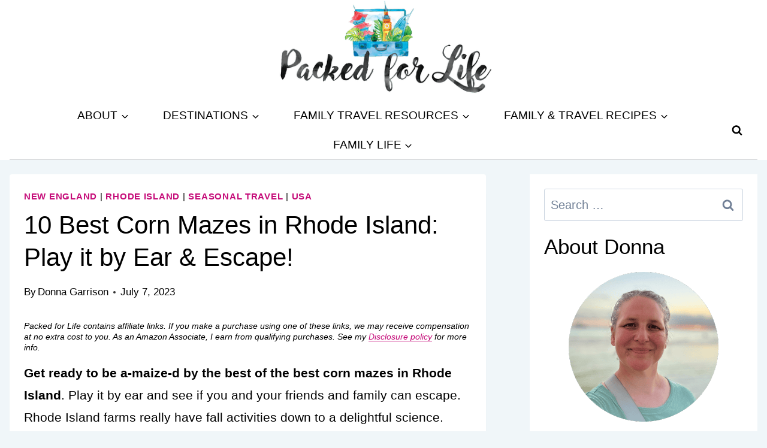

--- FILE ---
content_type: text/javascript; charset=utf-8
request_url: https://snippet.affilimate.io/affilimate-sm.js?v=07c4c007ac
body_size: 23684
content:
!function(){"use strict";var e={cloudFunctionsDomain:"https://us-central1-affilimate.cloudfunctions.net",cloudFunctionsDomainNew:"https://pub.affilimateapis.com",cloudFunctionsDomainEu:"https://pub-eu.affilimateapis.com",snippetUrl:"https://snippet.affilimate.io",snippetUrlNew:"https://snippet.affilimatejs.com",metaTagName:"am-api-token",iframeAppUrl:"https://iframe.affilimate.io",cookieKey:"affilimate-visitor-id",sessionKey:"affilimate-session",errorReporting:{projectId:"affilimate",apiKey:"AIzaSyCwfrwp1oaOBCK7QKU8pX0b4qSSAFIkN8M",service:"tracking"},prism:{urlStartsWith:"",hostnameEndsWith:"prsm1.com"}},t=function(){return t=Object.assign||function(e){for(var t,n=1,r=arguments.length;n<r;n++)for(var i in t=arguments[n])Object.prototype.hasOwnProperty.call(t,i)&&(e[i]=t[i]);return e},t.apply(this,arguments)};function n(e,t,n,r){return new(n||(n=Promise))((function(i,o){function a(e){try{s(r.next(e))}catch(e){o(e)}}function c(e){try{s(r.throw(e))}catch(e){o(e)}}function s(e){var t;e.done?i(e.value):(t=e.value,t instanceof n?t:new n((function(e){e(t)}))).then(a,c)}s((r=r.apply(e,t||[])).next())}))}function r(e,t){var n,r,i,o={label:0,sent:function(){if(1&i[0])throw i[1];return i[1]},trys:[],ops:[]},a=Object.create(("function"==typeof Iterator?Iterator:Object).prototype);return a.next=c(0),a.throw=c(1),a.return=c(2),"function"==typeof Symbol&&(a[Symbol.iterator]=function(){return this}),a;function c(c){return function(s){return function(c){if(n)throw new TypeError("Generator is already executing.");for(;a&&(a=0,c[0]&&(o=0)),o;)try{if(n=1,r&&(i=2&c[0]?r.return:c[0]?r.throw||((i=r.return)&&i.call(r),0):r.next)&&!(i=i.call(r,c[1])).done)return i;switch(r=0,i&&(c=[2&c[0],i.value]),c[0]){case 0:case 1:i=c;break;case 4:return o.label++,{value:c[1],done:!1};case 5:o.label++,r=c[1],c=[0];continue;case 7:c=o.ops.pop(),o.trys.pop();continue;default:if(!(i=o.trys,(i=i.length>0&&i[i.length-1])||6!==c[0]&&2!==c[0])){o=0;continue}if(3===c[0]&&(!i||c[1]>i[0]&&c[1]<i[3])){o.label=c[1];break}if(6===c[0]&&o.label<i[1]){o.label=i[1],i=c;break}if(i&&o.label<i[2]){o.label=i[2],o.ops.push(c);break}i[2]&&o.ops.pop(),o.trys.pop();continue}c=t.call(e,o)}catch(e){c=[6,e],r=0}finally{n=i=0}if(5&c[0])throw c[1];return{value:c[0]?c[1]:void 0,done:!0}}([c,s])}}}function i(e){var t="function"==typeof Symbol&&Symbol.iterator,n=t&&e[t],r=0;if(n)return n.call(e);if(e&&"number"==typeof e.length)return{next:function(){return e&&r>=e.length&&(e=void 0),{value:e&&e[r++],done:!e}}};throw new TypeError(t?"Object is not iterable.":"Symbol.iterator is not defined.")}function o(e,t){var n="function"==typeof Symbol&&e[Symbol.iterator];if(!n)return e;var r,i,o=n.call(e),a=[];try{for(;(void 0===t||t-- >0)&&!(r=o.next()).done;)a.push(r.value)}catch(e){i={error:e}}finally{try{r&&!r.done&&(n=o.return)&&n.call(o)}finally{if(i)throw i.error}}return a}function a(e,t,n){if(n||2===arguments.length)for(var r,i=0,o=t.length;i<o;i++)!r&&i in t||(r||(r=Array.prototype.slice.call(t,0,i)),r[i]=t[i]);return e.concat(r||Array.prototype.slice.call(t))}"function"==typeof SuppressedError&&SuppressedError;var c,s={USE_CANONCIALS:["x-yTq9j51","a-6u21iP5","Mg68wcynw"],USE_DELAY_LONG:["dQ78lkjvR","YYB0iuPtoq1f"],USE_DELAY:["OmihzfmvT","Xqm532qDb","RlR7iEdsP","SMCRugkPe","XpRKzPTWI"],USE_DYNAMIC_IMPORT:["SdItp9z0x","SMCRugkPe","N4HVT_lDl","OcUhNKK2qz"],USE_SUBTAGS:["-PnVwLI_5","OcUhNKK2qz","YYOteqEWxPly","YYxqgwGb4SZk","YYx3JjgMtCxR","YYuvKnH2aitw","YY1vbLvp5hL7","YYUTnkm32ixI","YYxqgwGb4SZk","YYGAFh68bS4y"],USE_SUBTAGS_DETAIL:["YYOteqEWxPly"],USE_KEEP_ALIVE:["2WEKaVNO","6DBFrjFkb"],USE_CLEAN_HREF:["XXS5UMXakHMr","XXOcb2hmBumn","DbyJ3SXLe","q0Kci-2Qt","YYi6E5Ynl6XZ","-PnVwLI_5","YYjKiqei-Kge","XXbcKbYTzvLf","D821_NeLH","YYY-tRqUb3bA","YY8snyDQsJ81","YYPO_GaX9WJi","YYmO3EpTKbsw","YY_vBtMzXBS5","YYOteqEWxPly","YYN_ETzAjg-W","YYQ-e2KSWsCL","2WEKaVNO","YYkcol92QKki","YYODbtXxdGPK","YYx3JjgMtCxR","YYuvKnH2aitw","YY9O_kLCNuOp","YY1vbLvp5hL7","YYUTnkm32ixI","YYxqgwGb4SZk","YYGAFh68bS4y","YYFHS9II9RmH","YYFmxwnsD4YQ","YY7PKxOY9MBP","YYDj1qqg5Phz","YYdL4ZnnxGcf"],USE_APPEND_MODE:["XpRKzPTWI"],USE_LB_INFRA:["2WEKaVNO","SdItp9z0x","eQNbWr6Z9","XXS5UMXakHMr","DbyJ3SXLe","SMCRugkPe","XpRKzPTWI","kAdem1vGw","6DBFrjFkb","GZBdSwiOv","q0Kci-2Qt","YYtABDK2Bf3S","JXuOHv-YM","N4HVT_lDl","oh7pIi9Zl","5ficn-egg","7f5yHO3S0","QFg0lTSI6","n9PFb1-aM","t5czuhzBv","S6dY9nFDl","dXUO20v4","1-o2EfpaK","6JZV_S6YD","D821_NeLH","pTGEB73ug","YYGd0etTsy4M","25SpfRNB6","YYi6E5Ynl6XZ","-PnVwLI_5","XXbcKbYTzvLf","YYY-tRqUb3bA","YYPO_GaX9WJi","YYuP86A-pBKT","YYQ-e2KSWsCL"],SEND_NO_LINKS_TO_BACKEND:["XXS5UMXakHMr","XXQ-8-ba8cHJ","XXOcb2hmBumn","YYGd0etTsy4M","YYi6E5Ynl6XZ","YYB0iuPtoq1f","YYjKiqei-Kge","D821_NeLH","YYY-tRqUb3bA","YY8snyDQsJ81","YYPO_GaX9WJi","YYuP86A-pBKT","YYmO3EpTKbsw","YY_vBtMzXBS5","YYOteqEWxPly","YYN_ETzAjg-W","YYQ-e2KSWsCL","YYkcol92QKki","YYODbtXxdGPK","YYx3JjgMtCxR","YYuvKnH2aitw","YY9O_kLCNuOp","YY1vbLvp5hL7","YYUTnkm32ixI","YYxqgwGb4SZk","YYGAFh68bS4y","YYFHS9II9RmH","YYFmxwnsD4YQ","YY7PKxOY9MBP","YYDj1qqg5Phz","YYdL4ZnnxGcf"],SKIMLINKS_DYNAMIC_TRACKING:["2WEKaVNO","YYB0iuPtoq1f","XXOcb2hmBumn","XXbcKbYTzvLf","YYuP86A-pBKT","YYmO3EpTKbsw","YY_vBtMzXBS5","YYGA7Dbv7xLX","YYDj1qqg5Phz","YYdL4ZnnxGcf"]},l=function(e){return 0===e.indexOf("XX")||0===e.indexOf("YY")||-1!==s.USE_LB_INFRA.indexOf(e)},u=function(e){try{return e?JSON.parse(e):void 0}catch(t){return e}},f="X-Affilimate-Referrer",m=function(){function e(e,t){this.baseUrl=e,this.headers=t,this.isEu=!1}return e.prototype.updateBaseUrl=function(e){this.baseUrl=e},e.prototype.updateIsEu=function(e){this.isEu=e},e.prototype.get=function(e,t){var n=this;return new Promise((function(r,i){var o=new XMLHttpRequest,a="".concat(n.baseUrl).concat(e);for(var c in o.open("GET",a),n.headers)o.setRequestHeader(c,n.headers[c]);if(t)for(var s in t)o.setRequestHeader(s,t[s]);o.send(),o.onreadystatechange=function(){4===this.readyState&&(this.status>=200&&this.status<400?r(u(o.responseText)):i(u(o.responseText)))}}))},e.prototype.post=function(e,t,n){var r=this;return new Promise((function(i,o){var a=new XMLHttpRequest,c="".concat(r.baseUrl).concat(e);for(var s in a.open("POST",c),r.headers)a.setRequestHeader(s,r.headers[s]);if(n)for(var l in n)a.setRequestHeader(l,n[l]);a.setRequestHeader("Content-Type","application/json"),a.send(JSON.stringify(t)),a.onreadystatechange=function(){4===this.readyState&&(this.status>=200&&this.status<400?i(u(a.responseText)):o(u(a.responseText)))}}))},e.prototype.postWithKeepAlive=function(e,n,r){if("function"!=typeof fetch)return this.post(e,n);var i=t({"Content-Type":"application/json"},this.headers);if(r)for(var o in r)i[o]=r[o];return fetch("".concat(this.baseUrl).concat(e),{method:"POST",headers:i,body:JSON.stringify(n),keepalive:!0}).then((function(e){return e.json().catch((function(){return e.text()})).catch((function(){return null}))}))},e}();!function(e){e.WRAPPED="WRAPPED",e.REROUTED="REROUTED"}(c||(c={}));var d,p=function(e){var t=new Date("2019-01-01").getTime(),n=(new Date).getTime(),r=Math.round((n-t)/10),i=(Math.random()+1).toString(36).substring(2,6);return"".concat(e).concat(r).concat(i)},h=window.crypto||window.msCrypto,g=function(e,t){void 0===e&&(e=21),void 0===t&&(t=!1);var n=function(e){return h?h.getRandomValues(new Uint8Array(e)):new Uint8Array}(e),r="";if(t)return p("");for(var i="ModuleSymbhasOwnPr0123456789ABCDEFGHIJKLNQRTUVWXYZcfgijkpqtvxz";0<e--;)r+=h?i[61&n[e]]:i[62*Math.random()|0];return r},w=function(e,t,n,r){if(-1!==s.USE_SUBTAGS_DETAIL.indexOf(e))return p("");var i="".concat((new Date).valueOf()),o=i.substr(0,i.length-5),a=k(t),c=k(n);return"".concat(e,"~").concat(o,"~").concat(r,"~").concat(a,"~").concat(c)},k=function(e){for(var t=0,n=0;n<e.length;n++){t=(t<<5)-t+e.charCodeAt(n),t&=t}return new Uint32Array([t])[0].toString(36)},v=function(){var e=this;this.store={},this.clear=function(){e.store={}},this.getItem=function(t){return e.store[t]||null},this.setItem=function(t,n){return e.store[t]=n},this.removeItem=function(t){return delete e.store[t]}},y=function(){try{var e="__test__";return window.localStorage.setItem(e,"1"),window.localStorage.removeItem(e),!0}catch(e){return!1}}()?window.localStorage:new v,b=function(e){return function(e){return new Promise((function(t,n){var r=new XMLHttpRequest;r.open("GET",e),r.send(),r.onreadystatechange=function(){4===this.readyState&&(this.status>=200&&this.status<400?t(r.responseText):n(r.responseText))}}))}(e).then((function(e){return Function(e)()}),(function(t){return console.log("Failed to load script",e,t)}))},x=e.snippetUrlNew+"/stackdriver-errors-concat.min.js",S=new function(){var t=this;this.disabled=!1,this.loadReporter=function(){return n(t,void 0,void 0,(function(){var t,n;return r(this,(function(r){switch(r.label){case 0:return[4,b(x)];case 1:return r.sent(),t={key:e.errorReporting.apiKey,projectId:e.errorReporting.projectId,service:e.errorReporting.service,version:"07c4c007ac",reportUncaughtExceptions:!1,reportUnhandledPromiseRejections:!1,disabled:null!==(n=this.disabled)&&void 0!==n&&n},this.REPORTER=new StackdriverErrorReporter,this.REPORTER.start(t),this.apiToken&&this.REPORTER.setUser(this.apiToken),[2]}}))}))},this.setDisabled=function(e){t.disabled=e},this.reportError=function(e){return n(t,void 0,void 0,(function(){return r(this,(function(t){switch(t.label){case 0:return t.trys.push([0,3,,4]),this.REPORTER?[3,2]:[4,this.loadReporter()];case 1:t.sent(),t.label=2;case 2:return this.REPORTER.report(e,{skipLocalFrames:2}),console.error("SER",e),[3,4];case 3:return t.sent(),[3,4];case 4:return[2]}}))}))},this.setApiToken=function(e){t.apiToken=e}},A=function(e){S.reportError(e)},Y=function(e,t){if(-1!==s.USE_CANONCIALS.indexOf(t)){var n=e.querySelectorAll('link[rel="canonical"]');if(1===n.length){var r=n[0].getAttribute("href");if(r&&-1!==r.indexOf("http"))return r}}return e.location.origin+e.location.pathname},U=18e5,z=function(e,t){return{id:g(),expiresAt:e+U,referrer:t}},_=function(e,t,n){var r,i=this;this._getStoredSession=function(){return function(e,t,n,r){var i=Date.now(),o=e.getItem(r),a=n||null===o?z(i,t):JSON.parse(o);i>a.expiresAt?a=z(i,t):a.expiresAt=i+U;try{e.setItem(r,JSON.stringify(a))}catch(e){A(e)}return a}(i.storage,i.referrer,i.isOutsideReferrer,i.env.sessionKey)},this.getApiToken=function(){return i.apiToken||""},this.getSessionId=function(){return i._getStoredSession().id},this.getPageViewId=function(e){return i.pageViewId[e]||(i.pageViewId[e]=g()),i.pageViewId[e]},this.getVisitorId=function(){return i.visitorId||""},this.getReferrer=function(){return i.referrer||""},this.getReferrerEntry=function(){return i._getStoredSession().referrer||""},this.isAffilimate=function(){return"affilimate-puppeteer"===i.userAgent},this.isPreviewMode=function(){return i.previewMode},this.isDebugMode=function(){return i.debugMode},this.getMocks=function(){var e,t;return(null===(t=null===(e=i._window)||void 0===e?void 0:e.___AM_MOCKS___)||void 0===t?void 0:t[i.getApiToken()])||null},this._window=e;var o,a=Y(e.document,n);this.env=t,this.apiToken=n,this.pageViewId=((r={})[a]=g(),r),this.storage=y,this.visitorId="",this.referrer=e.document.referrer,this.userAgent=e.navigator.userAgent,this.isOutsideReferrer=((o=this.referrer)?new URL(o).hostname:"")!==e.location.hostname,this.previewMode=e.location.search.includes("am-preview"),this.debugMode=e.location.search.includes("am-debug")||!!e.___AM_DEBUG___},P=16,E=function(e){return function(t){return e.test(t)}},q=function(e,t){return e.reduce((function(e,n){return e||-1!==t.indexOf(n)}),!1)},I=["1.envato.market","22o6.net","258o.net","27exom.net","2cw9.net","2det.net","2gfm.net","2gib.net","2gl34e.net","2j9x.net","2lka.net","2lsp.net","2m8f.net","2mnhoy.net","2nm686.net","2npn3e.net","2pxhba.net","2rcf97.net","2rch.net","2su64p.net","2t23.net","2uf4ta.net","2xc8.net","2xje.net","2xkn.net","2ygtwc.net","33qw.net","34rwxn.net","35p2.net","36c4.net","3anx.net","3f64ir.net","3k3q.net","3lki.net","3obyns.net","3qag.net","3qcw.net","3tpfen.net","3tvl.net","3uu8.net","3v3rmf.net","3xvk.net","43a8.net","43k8.net","43wo.net","43zz.net","4byfvk.net","4cl7.net","4cna.net","4drrzr.net","4emhls.net","4fq8.net","4g9yrz.net","4hyab9.net","4ok7ht.net","4paxeq.net","4qxjn9.net","4tqiav.net","4xc4ep.net","536u.net","57ib.net","58dp.net","58mq.net","5ad6.net","5d3x.net","5f77.net","5kd8.net","5l5h.net","5nfc.net","5oih.net","5rmr.net","5sfo.net","5vju.net","5zd6.net","642pbb.net","648q.net","64ud.net","68w6.net","6cqhdo.net","6dny.net","6eld.net","6jxl.net","6noy.net","6q33.net","6rfywi.net","6uu72h.net","6wfgdb.net","6x7g.net","6ywx.net","72mu89.net","74az.net","74rjtv.net","74tzgq.net","74wq.net","74xz8u.net","75r4.net","775j.net","77jaha.net","78cfvm.net","79ic8e.net","7ck3j6.net","7cnq.net","7eer.net","7ema.net","7fdy.net","7isk.net","7mh5.net","7no9.net","7orgeq.net","7oyhzp.net","7q8j.net","7qto.net","7sb2uw.net","7st3op.net","7tiv.net","7ufqwl.net","7voo.net","7w7o67.net","7xde.net","7ymy.net","7z5k.net","7zd4df.net","7zgd.net","82rc.net","83ckgt.net","8aog.net","8bga.net","8bvm.net","8f6i.net","8hslpj.net","8hwt.net","8ibi.net","8kpa2n.net","8kt6.net","8lvxaf.net","8mz3uu.net","8n4773.net","8ne3.net","8ocm68.net","8odi.net","8rh8hm.net","8s4u9r.net","8u86.net","8ujrgu.net","8utb.net","8v4lqg.net","8x7ctf.net","8zaeu3.net","8zgmnp.net","8zwg.net","93n6tx.net","973t.net","9c65.net","9i9b.net","9j4c.net","9nz77o.net","9pctbx.net","9q66.net","9quv.net","9rwv.net","9u2rlz.net","9vn7kv.net","9xrw.net","9yde.net","9yoxzr.net","9znn.net","9zpg.net","a49pb4.net","a49tr6.net","a4v3ci.net","a4xxmk.net","a5fp.net","a5oq.net","a6gkwq.net","a9yw.net","aff.rosettastone.com","affiliate.basspro.com","affiliate.cabelas.com","affiliates.abebooks.com","affiliates.huckleberrycare.com","aht6xo.net","aiy7.net","akum7z.net","am3t9s.net","aor6.net","aqp4qa.net","aqpq.net","atkw.net","attfm2.net","audw.net","auhm.net","av4d.net","avo2.net","awb5.net","awv4zz.net","ay6u.net","aydjxz.net","ayph.net","ayxtyv.net","b54k.net","b9i7.net","bbgqo9.net","bitstamp.net","blihtq.net","bn5x.net","bodybuilding.com","bop8.net","bpu9.net","briy.net","brvi.net","bs6l.net","bts6.net","btyhsg.net","bueme2.net","bvrd.net","bwa8.net","bxvfun.net","bzi2vw.net","c2ukkg.net","c38gzp.net","c3me6x.net","c3nu2i.net","c5l5.net","c9ftyd.net","cezg3w.net","cfzu.net","chx3kt.net","cleob4th.net","cmuw.net","cpd3.net","cw3o.net","cwv7.net","d2lsjo.net","d67ag4.net","dbapeb.net","dcm9zy.net","deg5.net","dfjeo3.net","dg6u.net","dgdrgu.net","dgrk2e.net","dkkdet.net","dne9je.net","dodxnr.net","drn3.net","dts2xn.net","dttq.net","dubn.net","e2rq.net","e4wb.net","e54b.net","e8i7.net","e9jo.net","e9ppfh.net","eat8mo.net","ebml.net","eccsr4.net","ei7w.net","elfm.net","epvitm.net","eqcm.net","eqjw.net","eqwh.net","erik73.net","eszb.net","et7l.net","evyy.net","ewrvdi.net","exgl.net","eyip.net","eyjo.net","f6rcao.net","f9tmep.net","fb8d.net","fdcm73.net","fdf2.net","ffxwxg.net","fgjaok.net","fhsxpf.net","fi2z.net","fjbu.net","fmtgqt.net","fqik.net","frhi32.net","ftcv.net","fu4n.net","fubo.tv","fum2sp.net","fx3vf7.net","fziv.net","fzsu.net","g39l.net","g6gdil.net","g7ix2j.net","ga3c.net","gcc3.net","geolog.ie","gfko.net","gfpv.net","givvml.net","glg9ob.net","gnv2.net","go.corsair.com","go.expressvpn.com","go.gemvara.com","go.globalhealingcenter.com","go.jewelry.com","go.novica.com","go.silpada.com","go.try-hubspot.com","go.web.plus.espn.com","goto.1800flowers.com","goto.americanexpress.com","goto.bluenile.com","goto.bodybuilding.com","goto.carters.com","goto.grocery.walmart.com","goto.impact.com","goto.kayosports.com.au","goto.orientaltrading.com","goto.quince.com","goto.rugsusa.com","goto.target.com","goto.walmart.com","gqce.net","gqco.net","gtlppj.net","gtlptb.net","gvhb.net","gyuyee.net","h382za.net","h4km.net","haujjd.net","hbbswr.net","hblm3c.net","hg7mxc.net","hgphc2.net","hj2i.net","hjef.net","hmqldu.net","hmxg.net","hnyj8s.net","hpn.houzz.co.uk","hpn.houzz.com","hq6ajo.net","hrlo.net","hs9x.net","htuy.net","hu6f.net","hv8ceq.net","hw4zyk.net","hyyc7q.net","i104546.net","i105279.net","i108736.net","i111827.net","i113075.net","i114090.net","i115008.net","i116503.net","i116782.net","i117074.net","i117711.net","i119894.net","i121497.net","i122462.net","i122908.net","i123723.net","i123888.net","i125364.net","i127288.net","i127447.net","i127448.net","i127484.net","i128439.net","i130297.net","i130883.net","i134524.net","i134784.net","i136221.net","i139049.net","i139476.net","i140070.net","i140643.net","i141006.net","i141429.net","i141602.net","i141782.net","i142493.net","i144304.net","i146980.net","i146998.net","i148866.net","i156748.net","i157428.net","i160067.net","i163678.net","i164922.net","i168918.net","i169060.net","i179050.net","i181536.net","i181990.net","i182465.net","i183635.net","i184500.net","i184621.net","i185592.net","i189637.net","i190936.net","i191769.net","i200065.net","i200982.net","i203032.net","i203761.net","i204706.net","i205484.net","i206080.net","i206938.net","i206969.net","i209368.net","i210675.net","i213011.net","i231566.net","i239776.net","i240138.net","i240196.net","i242740.net","i246054.net","i246982.net","i250869.net","i251749.net","i254217.net","i256749.net","i257289.net","i258711.net","i260660.net","i261257.net","i261477.net","i263265.net","i263671.net","i267874.net","i270719.net","i271380.net","i274396.net","i274555.net","i275503.net","i276271.net","i276400.net","i276600.net","i277339.net","i279709.net","i284638.net","i285710.net","i286093.net","i294432.net","i294747.net","i295461.net","i295768.net","i297327.net","i298770.net","i299105.net","i300907.net","i301580.net","i302106.net","i302434.net","i303683.net","i305175.net","i308314.net","i310051.net","i312864.net","i317572.net","i317579.net","i326295.net","i326837.net","i328067.net","i331371.net","i332630.net","i334637.net","i335971.net","i337888.net","i339540.net","i340849.net","i344083.net","i346552.net","i347961.net","i350665.net","i351729.net","i351785.net","i353150.net","i353253.net","i357552.net","i358707.net","i358993.net","i359245.net","i363662.net","i366014.net","i374012.net","i378378.net","i384100.net","i3f2.net","i3zp.net","i5em.net","i5md.net","i679.net","i6xjt2.net","i7cdw9.net","i8epma.net","i8h2.net","i9pljp.net","ibfwsl.net","icjj.net","id2d3x.net","idgz2n.net","ie8t3j.net","ifgza3.net","ifmu.net","ig9i.net","igs4ds.net","ihfo.net","ijrn.net","ikkr9x.net","ilbqy6.net","iln8.net","ilwyv3.net","imlz.net","imp.scalahosting.com","impact.coop.farm","impact.firmabs.com","impact.hilo.com","impact.munchkin.com","impact.ourritual.com","impact.swarovski.com","ioym.net","iqoc.net","ir.self.inc","ir2by2.net","ixmz.net","iy7a.net","iybsj3.net","iyhh.net","iypa.net","j48ltb.net","j4df.net","j4ib.net","j8ujgp.net","jbbfvx.net","jedg.net","jewn.net","jfki2j.net","jgpt48.net","jlud63.net","jmx223.net","jpzeir.net","jr6c.net","jtlo.net","juo2.net","jv6k.net","jvam.net","jwpdsd.net","jyae.net","jyeh.net","k77v.net","k7qtpo.net","kbasqv.net","kbp968.net","kd4a.net","keof.net","kh4ffx.net","kjorbe.net","kk2kau.net","kmlj9i.net","krg4.net","krym8q.net","kwpkyy.net","kxyi.net","l3km.net","l49yho.net","l9vx.net","l9yg.net","lbze.net","ldaz.net","ldw66v.net","le7z.net","lf49oc.net","lgkftb.net","li9jiy.net","liln.net","linkto.hrblock.com","lkze4s.net","llbyf9.net","lmwjx3.net","ln72.net","lp9g.net","lusg.net","lvuv.net","m43q4j.net","m4ibck.net","m768hc.net","magpmk.net","meqk.net","mivh.net","mjglcb.net","mjs4.net","mkr3.net","ml6pmo.net","mlvy.net","mno8.net","mp4l.net","mp5l.net","mpye.net","mrlph3.net","msafflnk.net","mtko.net","mvqw.net","mvvx.net","mw46.net","mwztt8.net","mxu9.net","mxuy67.net","myi4.net","mzte.net","n5ka.net","n72aat.net","n72y7a.net","n76h.net","nbq93e.net","ncw6.net","nd8t.net","ng4cgr.net","ngi2ba.net","ngih.net","nhuie7.net","njih.net","njv3dp.net","nkwcmr.net","nkygzf.net","nm3tqp.net","nnh2.net","nny66p.net","nob9.net","npfrrw.net","nqn6.net","nrku7u.net","nrlq2m.net","nsji.net","ntaf.net","nvaz.net","nwh3qn.net","nzvz.net","o3ae.net","o5kg.net","o64jx9.net","o67m.net","o6eiov.net","o7n83a.net","o8bpq6.net","o93x.net","o9o4.net","oack.net","oae6r3.net","obak77.net","obbk.net","obdh.net","oedf.net","oet7.net","oie8.net","ojrq.net","oloiyb.net","opfm.net","ork2.net","otegtm.net","oteh.net","otg8.net","otpb.net","ouod.net","ovon4f.net","ow29pp.net","ow5a.net","oyuv.net","ozkewk.net","p3oc.net","p5ld.net","p73z.net","p7qb.net","p8mc.net","p96x.net","pa4kxy.net","partner.canva.com","partner.shopmoment.com","partners.alamo.com","partners.enterprise.com","partners.forceofnatureclean.com","partners.hollisterco.com","partners.hostgator.com","partners.hotwire.com","partners.inmotionhosting.com","partners.nationalcar.com","partners.petplace.com","partners.rovelab.com","partners.shinola.com","partners.virginiasin.com","partners.wantable.co","pb6g.net","pbj2.net","pdy5.net","pfm4.net","pkpakz.net","pmwkew.net","pq2o.net","puasq9.net","pvxt.net","pvzi.net","pxf.io","pxi6.net","q3qw.net","q4ew.net","q77h.net","qbh8ac.net","qbt4.net","qflm.net","qk4r.net","qn6r.net","qodh.net","qq3wj3.net","qumg.net","quvl.net","qvig.net","qwjcdi.net","qy67zi.net","qyiv3c.net","qylf.net","qyov.net","r2oa.net","r37x9j.net","r69o.net","r7kg.net","rao4.net","refer.sofi.com","refer.turo.com","referral.mercury.com","rfvk.net","rg35.net","rhq9ml.net","risj.net","rjnwm7.net","rqu9.net","rrmo.net","rt8x.net","ruqo.net","rv5k.net","rv8crv.net","rvgu.net","rvrm.net","rvsspp.net","rw9xb6.net","ryvx.net","s4lle7.net","s7so.net","saq2.net","selw.net","sfe5.net","sgur.net","shop.nuleafnaturals.com","shrw9t.net","shzxkd.net","sjv.io","sk2bvq.net","snlv.net","soyxmd.net","ssxmnr.net","syuh.net","szey.net","t2bw9u.net","t2nfq3.net","t7c9v8.net","t8puue.net","tbthfv.net","tcux.net","tdndqm.net","te8rfv.net","tf77py.net","tfyxfo.net","thj6q2.net","tk2x2c.net","tkjf.net","tkl68z.net","tlir.net","tm7516.net","tm7559.net","tm7560.net","tm7562.net","tm7566.net","tm7569.net","tm8534.net","tmfhgn.net","tnu8.net","tod8mp.net","tpeipe.net","tql5.net","tracking.maxcdn.com","tracking.stackpath.com","trk.sightglasscoffee.com","trw6mw.net","try.mindvalley.com","tv2h87.net","txuqk6.net","tzva.net","u44t.net","u4prjd.net","u7lr6p.net","u97e.net","ubertrk.com","ubn8.net","ue7a.net","ue8cqz.net","uewp.net","uidg.net","uikc.net","uisv.net","ujde.net","uk.loccitane.com","ule4b9.net","ulnv.net","ulvh.net","upvt.net","uqhv.net","uqog.net","uqrxu7.net","uqzq.net","uskn.net","ustnul.net","uvny.net","uvwgb9.net","uxsi.net","uydo.net","uym8.net","uztnuq.net","uzvs.net","vayb.net","vaz6fn.net","vdcy.net","vdvm.net","vegb.net","ver28r.net","vfjm.net","visit.decodo.com","vjggsg.net","vneoga.net","vnx2z7.net","vocq.net","voq9.net","vp6l.net","vqi8.net","vs9au6.net","vtdix3.net","vthnbx.net","vvtnn9.net","vwli.net","vwz6.net","vx83.net","vxca.net","vxoy.net","vz7pkt.net","vzck.net","vzew.net","vzffua.net","w27s.net","w2t6.net","w2wxmz.net","w6fg.net","w7ma.net","w9iork.net","w9v5.net","wcmu8e.net","wd2f.net","wf373c.net","wfraqy.net","wgn3fr.net","whij.net","wjx7.net","wk5q.net","wkq9.net","wmempi.net","wmsyr7.net","wnbi.net","wo8g.net","woc3yh.net","wqi6.net","wrjfga.net","wrrv.net","wsktbf.net","wsslc4.net","wvr2.net","www.fubo.tv","www.tryamazonmusic.com","wxc9hm.net","wyfx2f.net","x57o.net","x89scb.net","xayxet.net","xb398u.net","xg6r.net","xhtgk3.net","xhuc.net","xibx.net","xikq.net","xk3g.net","xkpq.net","xkri.net","xlwzq3.net","xovt.net","xpfo.net","xq2wid.net","xr2bd6.net","xr64.net","xrx2ci.net","xuok.net","xuvt.net","xvtl.net","xwrk.net","xyibsh.net","y6mxrg.net","y8uw.net","yardaz.net","yaub.net","yc65.net","ydow.net","yfb7.net","yfh6ag.net","ygwk.net","your.omnisend.com","yoxl.net","ytuz.net","yuxg.net","yvzx.net","ywhcc7.net","yx69dc.net","yxku6p.net","z27l.net","z4fp8q.net","z5dw.net","z6rjha.net","z6vo.net","z724.net","zafxzt.net","zc5a.net","zfrcsk.net","zgkv.net","zihf.net","zlvv.net","zlwlj8.net","zlyuo6.net","znhhcm.net","znqymu.net","znvt.net","zpn8dk.net","zrjdwn.net","ztk5.net","zvbf.net","zvcr.net","zvq6.net","zvvq7p.net","zytd7d.net","zz6n.net"],j=[{key:"direct",name:"Direct",matches:function(){return!1},known:!0,portalUrl:null,color:"#000"},{key:"affilimate",name:"Affilimate",matches:E(/^https?:\/\/(affilimate.com|affilimate.io)(.+)?aid=/),known:!0,portalUrl:"https://affilimate.com/settings/affiliate",logo:{imgSrc:"affilimate.png",width:P},color:"#18202c"},{key:"monicasShop",name:"Monica's Shop",matches:E(/^https?:\/\/app\.dev\.affilimate\.com\/r\/amzn\//),known:!0,portalUrl:"https://app.dev.affilimate.com/r/amzn",logo:{imgSrc:"affilimate.png",width:P},color:"#18202c"},{key:"affilae",name:"Affilae",matches:E(/((\?|&)ae=\d+)|(^https?:\/\/c3po\.link)|(^https?:\/\/lb\.affilae\.com\/r\/)|(#ae\d{1,3}($|&))/),known:!0,portalUrl:"https://app.affilae.com",logo:{imgSrc:"affilae.svg",width:P},color:"#fa541c",isNetwork:!0,forcePartnerKey:!0},{key:"admitad",name:"AdmitAd",matches:E(/^https?:\/\/(ad.admitad.com)|(fas.st)/),known:!0,portalUrl:"https://store.admitad.com/en/sso/login/",logo:{imgSrc:"admitad.png",width:P},isNetwork:!0,color:"#8c75e7"},{key:"adsbymoney",name:"Ads by Money",matches:E(/^https?:\/\/secure.money.com\/pr\//),known:!0,portalUrl:"https://www.adsbymoney.com",logo:{imgSrc:"adsbymoney.ico",width:P},isNetwork:!0,color:"#22205d"},{key:"affiliateWp",name:"Affiliate WP",matches:function(e){return q(["africanpure.co","aminoasylum.shop","biotechpeptides.com","brandsgateway.com","buymodafinilonline.com","chemyo.com","happyjuicy.nl","hcgains.com","juicebro.com","marijuanasa.co.za","modafinilxl.com","purerawz.co","sportstechnologylabs.com","genx.bio","paradigmpeptides.com","behemothlabz.com","swisschems.is","testa-omega3.com","vitaily.nl","sap.je","watertogousa.com","travelingmailbox.com","linkwhisper.com","uksarms.com"],e)&&E(/^https?:\/\/(.+)(ref=(.+)|(\/(ref|aff|sap)\/(.+)\/)|(promo=(.+)))|((.+)ref=(.+)&campaign=(.+))|(\/refer\/(.+))/)(e)},known:!0,portalUrl:null,logo:{imgSrc:"affiliatewp.png",width:P},color:"#820014"},{key:"travelpayouts",name:"Travelpayouts",matches:E(/^https?:\/\/(tp\.media)|(https:\/\/(.+)\.tp\.st)|(https:\/\/(.+)\.travelpayouts\.com\/click)/),logo:{imgSrc:"travelpayouts.png",width:P},known:!0,isNetwork:!0,forcePartnerKey:!1,portalUrl:"https://app.travelpayouts.com",color:"#1890ff"},{key:"affiliatly",name:"Affiliatly",matches:function(e){return E(/(\?|&)aff=\d{1,3}/)(e)&&-1===e.indexOf("aff.php")&&-1===e.indexOf("purevpn.com")},logo:{imgSrc:"affiliatly.ico",width:P},known:!0,forcePartnerKey:!0,portalUrl:null,color:"#69c0ff"},{key:"amazon",name:"Amazon",matches:E(/^https?:\/\/(amzn\.to|aax-us-east.amazon-adsystem.com|www\.amazon.(com|de|co.uk|ca|com.br|co.au|cn|fr|in|it|co.jp|com.mx|nl|sg|es|com.tr|ae)(.+)?(((\?|&)tag=)|\/exec\/))|(buy\.geni\.us\/Proxy\.ashx\?(.+)GR_URL=https%3A%2F%2Fwww\.amazon\.)/),logo:{imgSrc:"amazon.svg",width:P},known:!0,portalUrl:"https://affiliate-program.amazon.com",color:"#fa8c16"},{key:"airbnb",name:"Airbnb Associates",matches:E(/airbnb.com\/associates\/[0-9]+/),logo:{imgSrc:"airbnb.png",width:P},known:!0,portalUrl:"https://airbnb.com",color:"#f759ab"},{key:"bol",name:"Bol.com",matches:E(/^https?:\/\/(partner|partnerprogramma)\.bol\.com\/click\/click/),logo:{imgSrc:"bol.png",width:P},known:!0,portalUrl:"https://login.bol.com/login?client_id=apm",color:"#2f54eb"},{key:"odyssey",name:"Odyssey",matches:E(/(mc=\d+&c=\w+)|(utm_source=Odyssey_Partnerships)/),logo:{imgSrc:"odyssey.ico",width:P},known:!0,forcePartnerKey:!0,isNetwork:!0,portalUrl:"https://partnerships.odysseyattribution.co/login",color:"#ffc53d"},{key:"maxbounty",name:"MaxBounty",matches:E(/^https?:\/\/(www\.)?mb[0-9]{2,3}|afflat3[a-z][1-2].com\/lnk.asp/),logo:{imgSrc:"maxbounty.jpeg",width:P},known:!0,isNetwork:!0,forcePartnerKey:!0,portalUrl:"https://affiliates.maxbounty.com",color:"#cf1322"},{key:"financeads",name:"financeAds",matches:E(/^https?:\/\/www\.financeads.net\/tc.php/),logo:{imgSrc:"financeads.ico",width:P},known:!0,isNetwork:!0,portalUrl:"https://login.financeads.net",color:"#820014"},{key:"daisycon",name:"Daisycon",matches:E(/^https?:\/\/[a-z0-9]{3,5}\.(net|nl)\/c\/\?si=[0-9]{1,}/),logo:{imgSrc:"daisycon.jpeg",width:P},known:!0,forcePartnerKey:!0,isNetwork:!0,portalUrl:"https://my.daisycon.com",color:"#40CC7C"},{key:"effiliation",name:"Effiliation",matches:E(/^https?:\/\/track\.effiliation\.com/),logo:{imgSrc:"effiliation.png",width:P},known:!0,isNetwork:!0,portalUrl:"https://www.effiliation.com/en/publishers-area/",color:"#931680"},{key:"kutoku",name:"Kutoku",matches:E(/(\?|&)ktk=[A-Za-z0-9]+/),logo:{imgSrc:"kutoku.png",width:P},known:!0,isNetwork:!0,forcePartnerKey:!0,portalUrl:"https://dashboard.kutoku.com/sign-in",color:"#5d6fd3"},{key:"digidip",name:"Digidip",matches:E(/https?:\/\/(.+)\.digidip\.net\//),logo:{imgSrc:"digidip.ico",width:P},known:!0,isNetwork:!0,forcePartnerKey:!0,portalUrl:"https://digidip.net/publisher/login",color:"#3b3b3b"},{key:"flexoffers",name:"FlexOffers",matches:E(/^https?:\/\/(track.flexlinks(pro)?.com)|(fxo.co)/),logo:{imgSrc:"flexoffers.png",width:P},known:!0,isNetwork:!0,portalUrl:"https://publisherpro.flexoffers.com/Login",color:"#002766"},{key:"howl",name:"Howl (Narrativ)",matches:E(/^https?:\/\/((howl\.me)|(howl.link)|(shop-links.co))\/[a-zA-Z0-9]+/),logo:{imgSrc:"howl.png",width:P},known:!0,isNetwork:!0,portalUrl:"https://app.planethowl.com/signin",color:"#5241ef"},{key:"redventures",name:"Red Ventures",matches:E(/^https?:\/\/(oc\.brcclx\.com\/)|(www\.bankrate\.com\/landing\/)/),logo:{imgSrc:"redventures.ico",width:P},known:!0,isNetwork:!0,portalUrl:"https://affiliates.rvmedianetwork.com/login",color:"#b2292e"},{key:"ebay",name:"eBay Partner Network",matches:E(/^(https:\/\/www\.ebay\.((com)|(co\.uk))(.+)campid)|(https:\/\/ebay\.us)/),logo:{imgSrc:"ebay.ico",width:P},known:!0,portalUrl:"https://partner.ebay.com/",color:"#597ef7"},{key:"bluehost",name:"Bluehost",matches:E(/^https?:\/\/www\.bluehost.com\/track\/(.)+/),logo:{imgSrc:"bluehost.ico",width:P},known:!0,portalUrl:"https://www.bluehost.com/cgi/partner",color:"#2f54eb"},{key:"civitatis",name:"Civitatis",matches:E(/civitatis\.com(.+)?aid=\d+/),logo:{imgSrc:"civitatis.png",width:P},known:!0,portalUrl:null,color:"#f759ab"},{key:"goldenfrog",name:"Goldenfrog",matches:E(/^https:\/\/(get\.vyprvpn\.com\/refer\/)|(www\.goldenfrog\.com(.+)aff_id=\d+)/),logo:{imgSrc:"goldenfrog.png",width:P},known:!0,portalUrl:null,color:"#722ed1"},{key:"clickfunnels",name:"ClickFunnels",matches:E(/^https:\/\/(www\.clickfunnels\.com)|(partnerpromotions)(.+)affiliate_id=\d+/),logo:{imgSrc:"click-funnels.svg",width:P},known:!0,portalUrl:null,color:"#40a9ff"},{key:"keap",name:"Keap",matches:E(/^https:\/\/[a-z0-9]+\.isrefer\.com\/go\//),logo:{imgSrc:"keap.svg",width:P},known:!0,portalUrl:null,color:"#52c41a"},{key:"leaddyno",name:"LeadDyno",matches:E(/(^https?:\/\/lddy.no)|((\?|&)afmc=(.+))/),logo:{imgSrc:"leaddyno.jpeg",width:P},known:!0,portalUrl:null,color:"#0050b3"},{key:"everflow",name:"Everflow",matches:E(/((.)+oid=(.)+affid=\d+)|((.)+affid=\d+(.)+oid=(.))|((([a-z0-9]+(trk|clk)\.com)|(www\.pubtrack\.co|www\.fasttrack05\.com|track\.proofreadanywhere\.com|www\.rm2djk4ss\.com))\/(cmp\/)?[A-Z0-9]{5,8}\/[A-Z0-9]{5,8})/),logo:{imgSrc:"everflow.png",width:P},known:!0,portalUrl:null,forcePartnerKey:!0,color:"#722ed1"},{key:"skimlinks",name:"Skimlinks",matches:E(/^https?:\/\/(fave.co)|(go.skimresources.com)|(go.redirectingat.com)|(id=[0-9A-Z]+&xs=[0-9]&url=(.+))/),logo:{imgSrc:"skimlinks.jpg",width:P},known:!0,portalUrl:"https://hub.skimlinks.com",color:"#40a9ff",forcePartnerKey:!0,isNetwork:!0},{key:"belboon",name:"Belboon",matches:E(/\/ts\/i\d+\/tsc\?amc=con\.blbn/),logo:{imgSrc:"belboon.png",width:P},known:!0,portalUrl:"https://partner.service.belboon.com/app/index.html#/login",color:"#01718d",forcePartnerKey:!0,isNetwork:!0},{key:"ingenioustech",name:"Ingenious Technologies",matches:E(/(\?|&)(amc=)/),logo:{imgSrc:"ingenious.png",width:P},known:!0,portalUrl:null,color:"#cd5c5c",forcePartnerKey:!0,isNetwork:!0},{key:"firstpromoter",name:"FirstPromoter",matches:E(/(\?|&)(fp_ref=|fpr=)/),logo:{imgSrc:"firstpromoter.png",width:P},known:!0,portalUrl:null,forcePartnerKey:!0,color:"#0facf3"},{key:"mvf",name:"MVF Global",matches:E(/^https:\/\/appwiki.nl\/link\/brand\/\w+/),logo:{imgSrc:"mvfglobal.ico",width:P},known:!0,portalUrl:"https://appwiki.nl/partner",color:"#061178"},{key:"pepperjam",name:"Ascend",matches:E(/^https:\/\/(www\.)?(gopjn|pjtra|pntrac|pntra|pjatr|pntrs).com/),logo:{imgSrc:"pepperjam.png",width:P},known:!0,portalUrl:"https://ascend.pepperjam.com/login",color:"#ff9c6e",isNetwork:!0},{key:"tradedoubler",name:"Tradedoubler",matches:E(/clk(uk|de)?.tradedoubler.com/),logo:{imgSrc:"tradedoubler.png",width:P},known:!0,isNetwork:!0,portalUrl:"https://login.tradedoubler.com/public/aLogin.action",color:"#40a9ff"},{key:"impact",name:"Impact",matches:function(e){return!!q(I,e)||(!!E(/^https:\/\/(www\.)?skyscanner\.net\/g\/referrals\/(.+)(campaignId=\d+)|(associateid=)/)(e)||E(/((qflm|dts2xn|e4wb|uzvs|yuy8ab|o6eiov|ayxtyv|alzt|9zpg|df7rps|t7c9v8|7eqqol|4drrzr|a4xxmk|i679|risj|i6xjt2|536u|8bxp97|4cl7|u7lr6p|obbk|vxoy|xq2wid|9yoxzr|zvvq7p|h382za|7ufqwl|3anx|2pxhba|r7kg|xovt|jvam|lvuv|7w7o67|ntaf|jtlo|nhuie7|2cw9|3tpfen|5ad6|xayxet|i309903|vxca|w6fg|9rwv|voq9|q77h|64ud|wo8g|kh4ffx|oloiyb|5d3x|vjggsg|e8i7|eszb|aiy7|vneoga|eqwh|mivh|soyxmd|fgjaok|cwv7|snlv|bn5x|7zd4df|ujde|vdvm|eyjo|pfm4|ln72|rg35|njih|ojrq|l9yg|ygwk|93n6tx|igs4ds|jlud63|u97e|xayxet|3uu8|n72aat|vnx2z7|shzxkd|evyy|bvrd|i231566|7eer|7tiv|c2nwa3|pvxt|rfvk|8ocm68|2t23|atkw|e9ppfh|fdcm73|syuh|mno8|yaub|ryvx|qvig|n5ka|xhuc|vzck|fdf2|hyyc7q|ibfwsl|ilbqy6|rv5k|zvbf|i[0-9]{6}|zlyuo6)\.net)|((sjv|pxf)\.io)|(goto.target.com)|(goto.walmart.com)|(1.envato.market)|(goto.bluenile.com)|(impact.swarovski.com)|(\/c\/[0-9]{6,7}\/[0-9]{5,7}\/[0-9]{3,5})|(irad=\d+|irmp=\d+)/)(e))},logo:{imgSrc:"impact.png",width:P},known:!0,portalUrl:"https://app.impact.com/",color:"#f759ab",isNetwork:!0,forcePartnerKey:!0},{key:"refersion",name:"Refersion",matches:E(/^https:\/\/(.+)((\?|&)rfsn=)|(\.refersion\.com\/l\/.+)/),logo:{imgSrc:"refersion.png",width:P},forcePartnerKey:!0,known:!0,isNetwork:!0,portalUrl:"https://www.refersion.com/affiliate/login",color:"#66d994"},{key:"partnerstack",name:"PartnerStack",matches:E(/^https:\/\/((.+)grsm.io|try.thinkific.com|try.quillbot.com|aff.trypipedrive.com|try.monday.com|get.brevo.com)/),logo:{imgSrc:"partnerstack.png",width:P},known:!0,isNetwork:!0,portalUrl:"https://dash.partnerstack.com",color:"#b37feb"},{key:"webgains",name:"Webgains",matches:E(/^https:\/\/track\.webgains\.com/),logo:{imgSrc:"webgains.png",width:P},known:!0,isNetwork:!0,portalUrl:"https://www.webgains.com/front/user/login",color:"#ffa39e"},{key:"optimise",name:"Optimise",matches:E(/^https:\/\/clk\.omgt1\.com/),logo:{imgSrc:"optimise.png",width:P},known:!0,portalUrl:null,color:"#029be5"},{key:"ontraport",name:"Ontraport",matches:E(/orid=\d+&opid=\d+/),logo:{imgSrc:"ontraport.png",width:P},known:!0,portalUrl:null,color:"#029be5"},{key:"sovrn",name:"Sovrn",matches:E(/https?:\/\/(redirect.viglink.com)|(sovrn.co\/[0-9a-z]+)/),logo:{imgSrc:"sovrn.png",width:P},known:!0,isNetwork:!0,portalUrl:"https://sessions.viglink.com/sign-in",color:"#faad14"},{key:"linkconnector",name:"LinkConnector",matches:E(/^https?:\/\/www\.linkconnector.com\/ta\.php/),logo:{imgSrc:"linkconnector.jpg",width:P},known:!0,isNetwork:!0,portalUrl:"https://www.linkconnector.com/account-login/",color:"#b37feb"},{key:"cbdAffs",name:"CBD Affs",matches:E(/^https?:\/\/clicks\.trackcb\.com/),logo:{imgSrc:"cbdaffs.png",width:P},known:!0,portalUrl:"https://system.cbdaffs.com",forcePartnerKey:!0,color:"#448044"},{key:"cannaffiliate",name:"CannAffiliate",matches:E(/^https?:\/\/tracking\.cannaffiliate\.com/),logo:{imgSrc:"cannaffiliate.png",width:P},known:!0,portalUrl:"https://login.cannaffiliate.com/",forcePartnerKey:!0,color:"#00cc66"},{key:"revoffers",name:"Katalys",matches:E(/^https?:\/\/track\.revoffers\.com/),logo:{imgSrc:"katalys.png",width:P},known:!0,portalUrl:"https://manage.revoffers.com",forcePartnerKey:!0,color:"#1962ff"},{key:"affise",name:"Affise",matches:E(/\/click\?pid=\d+&offer_id=\d+/),logo:{imgSrc:"affise.ico",width:P},known:!0,portalUrl:null,forcePartnerKey:!0,color:"#a11cf2"},{key:"tune",name:"Tune (HasOffers)",matches:E(/((\?|&|\/)(aff_c|offer_id)=)|^https?:\/\/(redirect\.outdoorsy\.com)|(offer\.zenmate\.com)|(privateinternetaccess\.com)|(cybertool\.co)/),logo:{imgSrc:"tune.png",width:P},known:!0,portalUrl:null,forcePartnerKey:!0,color:"#2f54eb"},{key:"viabam",name:"Viabam",matches:E(/viabam.com/),logo:{imgSrc:"viabam.png",width:P},known:!0,portalUrl:null,color:"#f759ab"},{key:"rakuten",name:"Rakuten",matches:E(/^https:\/\/(click\.)?linksynergy(\.walmart)?\.com/),logo:{imgSrc:"rakuten.png",width:P},known:!0,portalUrl:"https://cli.linksynergy.com/cli/publisher/home.php",color:"#780650",isNetwork:!0},{key:"bhphotovideo",name:"B&H Photo Video",matches:E(/^https:\/\/(www\.bhphotovideo\.com(.+)\/BI\/\d+)|(bhpho\.to\/[A-Za-z0-9]+)/),logo:{imgSrc:"bhphotovideo.jpg",width:P},known:!0,portalUrl:"https://affiliates.bhphotovideo.com/",color:"#f5222d"},{key:"clickbank",name:"ClickBank",matches:E(/^https?:\/\/((.+)?hop\.clickbank\.net)|(www\.rocketlanguages\.com(.+)(\?|&)aff=(.+))/),logo:{imgSrc:"clickbank.jpg",width:P},known:!0,isNetwork:!0,portalUrl:"https://accounts.clickbank.com/login.htm",color:"#ff4d4f"},{key:"agoda",name:"Agoda",matches:E(/https:\/\/www.agoda.com\/partners\/(.+)cid=\d+/),logo:{imgSrc:"agoda.ico",width:P},known:!0,portalUrl:"https://partners.agoda.com",color:"#ff4d4f"},{key:"ltk",name:"LTK (rewardStyle)",matches:E(/https?:\/\/rstyle.me/),logo:{imgSrc:"ltk.png",width:P},known:!0,isNetwork:!0,portalUrl:"https://auth-creator.shopltk.com/login/",color:"#4e4e4e"},{key:"idevaffiliate",name:"iDevAffiliate",matches:E(/(idevaffiliate.php)|(\.idevaffiliate\.com\/[\d]+\.html)|((\?|&)(idev_id|idev_username))/),logo:{imgSrc:"idevaffiliate.png",width:P},known:!0,forcePartnerKey:!0,isNetwork:!0,portalUrl:null,color:"#096dd9"},{key:"booking",name:"Booking.com",matches:E(/^https?:\/\/(www.)?booking.com(.+)aid=/),logo:{imgSrc:"booking.png",width:P},known:!0,portalUrl:"https://www.booking.com/affiliate-program/v2/index.html",color:"#0050b3"},{key:"gyg",name:"GetYourGuide",matches:E(/^https?:\/\/(www.)?getyourguide.(com|de|ch|fr|nl|no|pl|com.mx|fi|pt|com.br|se|ru|com.tw|co.kr|com.tr|co.jp|at|dk|co.uk|es|it)(.+)(\?|&partner_id=)/),logo:{imgSrc:"getyourguide.png",width:P},known:!0,portalUrl:"https://partner.getyourguide.com",color:"#fa541c"},{key:"hotels_combined",name:"Hotels Combined",matches:E(/^https?:\/\/(www\.)?hotelscombined.com(.+)(\?|&)a_aid=/),logo:{imgSrc:"hotelscombined.ico",width:P},known:!0,portalUrl:"https://affiliates.hotelscombined.com/",color:"#69c0ff"},{key:"cake",name:"CAKE",matches:E(/a=\d+(.)+c=\d+/),logo:{imgSrc:"cake.ico",width:P},known:!0,portalUrl:null,forcePartnerKey:!0,color:"#69c0ff"},{key:"avantlink",name:"AvantLink",matches:E(/^https?:\/\/((www|classic)\.avantlink\.com\/click\.php)|(snp\.link)|(alnk\.to)/),logo:{imgSrc:"avantlink.ico",width:P},known:!0,portalUrl:"https://avantlink.com/",color:"#597ef7",isNetwork:!0},{key:"viator",name:"Viator",matches:E(/^https?:\/\/(partner|www|www.partner)?.viator.com/),logo:{imgSrc:"viator.ico",width:P},known:!0,portalUrl:"https://partners.viator.com/",color:"#08979c"},{key:"secomapp",name:"UpPromote",matches:E(/(\?|&)sca_ref=/),logo:{imgSrc:"uppromote.png",width:P},known:!0,portalUrl:null,color:"#ff4e41"},{key:"goaffpro",name:"GoAffPro",matches:function(e){return q(["camelcitymill.com","element26.co","2pood.com","store.kabukistrength.net","eleiko.com","ekrinathletics.com","getpuretorque.com","lebertfitness.com","www.ativafit.com","myorganiccompany.store","podzies.com","quebecsup.com","soundsgood.ca","theamazingblanket.myshopify.com","www.hypepods.ca","yogavisage.fr","www.orangefit.nl","www.seamossmountain.com","www.breezypacks.com","sugarmedical.com","comfort-fresh.com","www.sunflake.nl","www.reismonkey.nl","stormrock.fr","lesfrerescbd.fr","www.tealerlab.com","mamakana.com","weencbd.fr","greendogs.fr","kuch.fr","www.herbs-cbd.fr","cbdpaschere.com","stormrock-high.fr","alpinols.com","hemproutine.fr","okiweed.com","chamancbd.com","www.zamaly.fr","www.cdbpurple.fr"],e)&&E(/(\?|&)ref=/)(e)},logo:{imgSrc:"goaffpro.svg",width:P},known:!0,forcePartnerKey:!0,isNetwork:!0,portalUrl:"https://affiliates.goaffpro.app",color:"#343a40"},{key:"tapfiliate",name:"Tapfiliate",matches:E(/(\?|&)tap_a=/),logo:{imgSrc:"tapfiliate.png",width:P},known:!0,forcePartnerKey:!0,portalUrl:null,color:"#4bd0d7"},{key:"commission-factory",name:"Commission Factory",matches:E(/^https:\/\/t\.cfjump\.com\/\d+\/(.+)/),logo:{imgSrc:"commisionfactory.ico",width:P},known:!0,isNetwork:!0,portalUrl:"https://dashboard.commissionfactory.com/LogIn/",color:"#28C2C4"},{key:"voyagin",name:"Voyagin",matches:E(/https?:\/\/www\.govoyagin\.com(.+)acode=/),logo:{imgSrc:"voyagin.ico",width:P},known:!0,portalUrl:"https://www.govoyagin.com/affiliate-partner-program",color:"#ff7a45"},{key:"jr_pass",name:"Japan Rail Pass",matches:E(/https?:\/\/www.jrailpass.com(.+)affiliate=/),logo:{imgSrc:"jrailpass.ico",width:P},known:!0,portalUrl:"https://www.jrailpass.com/modules/trackingfront/stats.php",color:"#eb2f96"},{key:"awin",name:"Awin",matches:E(/^https?:\/\/((www\.awin1.com\/(awclick|cread|pclick)\.php)|(tidd.ly))/),logo:{imgSrc:"awin.png",width:P},known:!0,portalUrl:"https://ui.awin.com/login",color:"#f5222d",isNetwork:!0},{key:"cj",name:"CJ Affiliate",matches:E(/^https?:\/\/(www.)?((dpbolvw.net)|(anrdoezrs.net)|(lduhtrp.com)|(ftjcfx.com)|(tkqlhce.com)|(jdoqocy.com)|(kqzyfj.com)|(kqzfj.com)|(cj.dotomi.com)|(emjcd.com)|(qksrv.net)|(tqlkg.com)|(66trp\.com))/),logo:{imgSrc:"cj.ico",width:P},known:!0,portalUrl:"https://members.cj.com/member/login/",color:"#025450",isNetwork:!0},{key:"jvzoo",name:"JVZoo",matches:E(/^https?:\/\/(jvzoo|jvz1|jvz2|jvz3|jvz4|jvz5|jvz6)\.com/),logo:{imgSrc:"jvzoo.ico",width:P},known:!0,isNetwork:!0,portalUrl:"https://www.jvzoo.com/auth/login/",color:"#a8071a"},{key:"partnerize",name:"Partnerize",matches:E(/^(https?:\/\/([[a-z0-9\-_]+\.)?prf\.hn)|(http?s:\/\/(expedia|vrbo)\.com\/affiliate(.+))/),logo:{imgSrc:"partnerize.png",width:P},known:!0,isNetwork:!0,portalUrl:"https://console.partnerize.com/account/signin",color:"#13c2c2"},{key:"shareasale",name:"ShareASale",matches:E(/^https?:\/\/(www\.)?(shareasale.com(.+)(u|(userID))=|shrsl.com)|(.+)(\?|&)sscid=/),logo:{imgSrc:"shareasale.png",width:P},known:!0,portalUrl:"https://www.shareasale.com",color:"#ffd666",isNetwork:!0},{key:"rentalcarscom",name:"RentalCars.com",matches:E(/^https?:\/\/www\.rentalcars.com(.+)(\?|&)affiliateCode=/),logo:{imgSrc:"rentalcars.png",width:P},known:!0,portalUrl:"https://partner-extranet.rentalcarsconnect.com/en/login",color:"#096dd9"},{key:"klook",name:"Klook",matches:E(/https?:\/\/(affiliate\.klook\.com)|(www.klook\.com(.+)(aid|af_wid)=)/),logo:{imgSrc:"klook.png",width:P},known:!0,portalUrl:"https://affiliate.klook.com/home",color:"#ff7a45"},{key:"stacked_brands",name:"Stacked Brands",matches:E(/^https?:\/\/(www.)?((instantknockout.com)|(testofuel.com)|(primemale.com)|(4gauge.com))(.+)?(&|\?)a_aid=/),logo:{imgSrc:"stackedbrands.png",width:P},known:!0,portalUrl:"https://admin.stackedbrands.com/affiliates/login.php",color:"#26BBDF",isNetwork:!0},{key:"expressvpn",name:"ExpressVPN",matches:E(/((kzrzpzf)|(xvinlink)|(xvbelink)|(xvmelink)|(xvuslink))\.com/),logo:{imgSrc:"expressvpn.png",width:P},known:!0,portalUrl:"https://vpnaffiliates.com",color:"#a8071a"},{key:"pap",name:"Post Affiliate Pro",matches:(d=function(e){return!!(e.hash.match(/(a_aid=.+)|(tr_aid=.+)/)||e.origin.match(/repfitness\.com/)||e.origin.match(/\.ivacy.com/)||e.href.match(/((\.postaffiliatepro)|(affiliates\.xeroshoes)).com\/scripts\//)||e.search.match(/a_aid|tr_aid|a_bid/))},function(e){try{return d(new URL(e))}catch(e){return!1}}),logo:{imgSrc:"postaffiliatepro.svg",width:P},known:!0,portalUrl:"https://www.postaffiliatepro.com/",color:"#b3d4fc",isNetwork:!0,forcePartnerKey:!0},{key:"tradetracker",name:"TradeTracker",matches:E(/(https?:\/\/tc\.tradetracker\.net\/?\?c=[0-9]{1,})|((&|\?)tt=[0-9_]+)/),logo:{imgSrc:"tradetracker.png",width:P},known:!0,isNetwork:!0,portalUrl:"https://affiliate.tradetracker.com",color:"#096dd9"},{key:"engine",name:"Engine by MoneyLion",matches:E(/^https?:\/\/(fiona|offers\.evenfinancial)|(offers\.moneylion)\.com/),logo:{imgSrc:"engine.png",width:P},known:!0,isNetwork:!0,portalUrl:"https://engine.tech",color:"#15315a"},{key:"levanta",name:"Levanta",matches:E(/(https?:\/\/(www\.)?amazon\.com(.+)&((aa_campaignid)|(aa_adgroupid))=lv_)|(https:\/\/lvnta\.com\/(.+))/),logo:{imgSrc:"levanta.svg",width:P},known:!0,isNetwork:!0,portalUrl:"https://app.levanta.io/auth/sign-in",color:"#4a9459"},{key:"stay22",name:"Stay22",matches:E(/^https?:\/\/www\.stay22\.com\/allez\/booking(.+)/),logo:{imgSrc:"stay22.svg",width:P},known:!0,isNetwork:!0,portalUrl:"https://hub.stay22.com",color:"#243047"},{key:"freshreach",name:"FreshReach",matches:E(/^https?:\/\/freshreach\.co\/click\.php(.+)/),logo:{imgSrc:"freshreach.png",width:P},known:!0,isNetwork:!0,portalUrl:"https://account.fmtc.co/cp/login",color:"#8dc447"},{key:"gbr",name:"GOBankingRates",matches:E(/products\.gobankingrates\.com/),logo:{imgSrc:"gobankingrates.png",width:P},known:!0,isNetwork:!0,portalUrl:"",color:"#20964f"},{key:"appleservices",name:"Apple Services",matches:function(){return!1},logo:{imgSrc:"appleservices.ico",width:P},known:!0,isNetwork:!1,portalUrl:"https://appleservices-console.partnerize.com",color:"#333"},{key:"affilimate-prism",name:"Affilimate Prism",matches:function(){return!1},logo:{imgSrc:"affilimate.png",width:P},known:!0,isNetwork:!0,portalUrl:"",color:"#15315a"}],O="amcid-",T="amcid_",L="_",R=function(e,t){return t?"".concat(T).concat(e):"".concat(O).concat(e)},K=21,N="GR_URL",D=function(e){if(-1===e.indexOf("geni.us"))return!1;try{return new URL(e).searchParams.has(N)}catch(e){return!1}},M=function(e,t,n){var r=e.searchParams.get(N);if(r)try{var i=new URL(r);i.searchParams.set(t,n),e.searchParams.set(N,i.href)}catch(t){return e}return e},C=function(e,t,n,r){if(r)try{var i=function(e,t,n,r,i,o){void 0===i&&(i=!1),void 0===o&&(o=L);var a=r,c=e;if(i&&(c=(c=c.replace(/\//g,"")).replace(/[-_/]/g,"")),"pap"!==n&&"partnerize"!==n&&"affilae"!==n&&"booking"!==n||(c=c.replace(/\//g,"")),"travelpayouts"===n&&(c=c.replace(/[/-]+/g,"")),"tradetracker"===n)return t;if(!a)return"".concat(c.substr(0,50)).concat(o).concat(t);if("clickbank"===n&&(c=c.replace(/[-_/]/g,"")),"clickbank"===n||"travelpayouts"===n||"idevaffiliate"===n){var s=t.replace(O,T),l=a-t.length-1;return"".concat(c.substr(0,l)).concat(o).concat(s)}if(a<=t.length+5)return t;var u=a-t.length-1;return"".concat(c.substr(0,u)).concat(o).concat(t)}(t,n,r.key,r.maxLabelLength,r.alphanumeric),a=new URL(e);if(r.replace){var c=new RegExp(r.replace.match).exec(a.href);if(c&&c.length){var s=-1!==["travelpayouts","tradetracker"].indexOf(r.key)?c[1]:c[0],l=r.replace.template.replace("TRACKING_LABEL",i);return a.href=a.href.replace(s,l),a.href}if(r.replace.fallbackMatch&&r.replace.fallbackTemplate){var u=new RegExp(r.replace.fallbackMatch).exec(a.href);if(u&&u.length){s=o(u,1)[0],l=r.replace.fallbackTemplate.replace("TRACKING_LABEL",i).replace("MATCH",s);return a.href=a.href.replace(s,l).replace("//destination","/destination").replace("//pubref","/pubref").replace("//camref","/camref").replace("__","_"),a.href}}}if(r.labelParam){if("amazon"===r.key&&D(a.href))return M(a,r.labelParam,i),a.href;"webgains"!==r.key&&a.searchParams.set(r.labelParam,i),"affilae"===r.key&&(a.searchParams.set("aev",i),a.searchParams.set("aev".concat(i),""))}return a.href}catch(e){throw e}return null},H=function(e,t){var n=e;try{if(0===e.indexOf("/"))return e}catch(e){return""}if(-1!==e.indexOf("cc.cnet.com"))try{var r=(i=new URL(e)).searchParams.get("url");r&&(n=r)}catch(e){}try{var i=new URL(n),a=new RegExp(/pubref:.+fr\d{7,}[a-z]{3,}\//).exec(i.href);if(a){var c=o(a,1)[0],s=a.index,l=i.href.substr(0,s),u=i.href.substr(s+c.length,i.href.length);return"".concat(l).concat(u)}}catch(t){return e}try{var f=new URL(n),m=new RegExp(/buy\.geni.us\/Proxy\.ashx/).test(n);if(m)try{var d=f.searchParams.get("GR_URL");d&&(f=new URL(d))}catch(e){}var p=f.searchParams,h=Array.from(p.keys()).filter((function(e){var t=p.get(e);if(!t)return!1;return-1!==["afftrack","ascsubtag","asc_source","asc_refurl","asc_campaign","article_url","article_name","click_date","clickref","custref","clickref2","clickref3","clickref4","clickref5","cmp","ctc","ccid","customid","data1","data2","fobs","fobs2","imprToken","s1","s2","sid","sid1","sid2","sub1","sub2","sub3","sub4","sub5","sub_id","sub-id","subid","subid1","subid2","subid3","subid4","tid","u1","uniqueid","xcust","xjsf","xs","xtz","jv","isjs","epi","aff_sub","aff_sub2","aff_sub3","aff_sub4","aff_sub5","utm_source","utm_medium","utm_campaign","utm_channel","ref_url","xuuid","xid"].indexOf(e.toLowerCase())||(-1!==f.href.indexOf("squaremouth.com")&&"tag"===e||(-1!==f.href.indexOf("www.cardratings.com")&&-1!==["var2","var3"].indexOf(e)||(-1!==f.href.indexOf("amazon.com")&&-1!==["crid","dib","qid"].indexOf(e)||(0===f.href.indexOf("https://fiona.com")&&-1!==e.indexOf("tag.")||(-1!==f.href.indexOf("thepointsguy.com")&&"cid"===e||(-1!==f.href.indexOf("smartasset.com")&&"cid"===e||(-1!==f.href.indexOf("www.credible.com")&&"utm_campaign"===e||("subId3"===e&&-1!==["yes","no"].indexOf(t)||(-1!==t.indexOf("5_o_d_")||(-1!==t.indexOf("squirrel-sqr")||(!(-1===t.indexOf("xid:fr")&&-1===t.indexOf("xid-fr")&&!new RegExp(/fr\d{7,}[a-z]{3,}/).test(t))||(-1!==t.indexOf("_amcid-")||-1!==t.indexOf("5_o_d_")||!(-1===f.href.indexOf("zdcs.link")&&-1===f.href.indexOf("cc.everydayhealth.com")||"u"!==e)))))))))))))}));if(-1!==f.href.indexOf("/dlg/sid/")){var g=f.href.match(/(\/sid\/[^/]+)/);if(g&&g[1])return e.replace(g[1],"")}if(0===h.length)return m?f.href:n;h.forEach((function(e){f.searchParams.delete(e)}));var w=f.href.lastIndexOf("?")===f.href.length-1,k=f.toString();return n=w&&t.trimDanglingQuestionMark?k.substr(0,k.length-1):k,new RegExp(/(\/\?)/).test(e)&&t.trimTrailingSlash?n.replace(/\/([?#$])/,"$1"):n}catch(e){}return e},B=function(e,t){return e.reduce((function(e,n){return e[t(n)]=n,e}),{})},G=function(e,t){for(var n=0;n<e.length;n++){t(e[n],n)}},X=function(e,t){for(var n=0;n<e.length;n++){var r=e[n];if(t(r,n))return r}},V=function(){function e(e,t,n){this.queue=[],this.timeout=null,this.onFlush=e,this.flushWhenXElementsInQueue=t,this.flushAfterXMillisecondsPassed=n}return e.prototype.push=function(e){var t=this;this.queue.push(e),this.queue.length>=this.flushWhenXElementsInQueue?this.flush():this.timeout||(this.timeout=window.setTimeout((function(){return t.flush()}),this.flushAfterXMillisecondsPassed))},e.prototype.flush=function(){this.queue.length&&(this.onFlush(this.queue),this.queue=[],this.timeout&&(clearTimeout(this.timeout),this.timeout=null))},e}(),F=function(e){var t,n,r=e.pageUrl,i=e.currentHref,o=e.autoLabelConfig,a=e.trackingConfig,c=e.apiToken,l=e.partnerKey,u=D(i),f=u?function(e){try{return new URL(e).searchParams.get(N)||null}catch(e){return null}}(i):i,m=new URL(r).pathname,d="append"===a.updateMethod||-1!==s.USE_APPEND_MODE.indexOf(c),p=(t="/"===m.charAt(m.length-1)?2:1,n=m.substr(1,m.length-t),"cj"===l?n.replace(/[-_/]/g,""):n);if(u&&f)return d&&o&&o.labelParam&&new URL(f).searchParams.get(o.labelParam)||p;if(!d||!o||!o.labelParam)return p;try{var h=new RegExp(/\/pubref:([^/]+)/).exec(i);return h?h[1]||p:new URL(i).searchParams.get(o?o.labelParam:"")||p}catch(e){return p}},W=["Article","NewsArticle","BlogPosting","Review","AggregateRating","CollectionPage","Recipe","HowTo","MedicalWebPage"],Z=function(e){return void 0!==e["@graph"]},J=function(e){return e.reduce((function(e,t){return e.concat(t)}),[])},Q=function(e,t){for(var n=0;n<e.length;n++)if(-1!==t.indexOf(e[n]))return!0;return!1},$=function(e,t){var n,r,o=J(e.filter((function(e){return Z(e)})));try{for(var a=i(o),c=a.next();!c.done;c=a.next()){var s=c.value["@graph"].find((function(e){return e["@id"]===t&&"Person"===e["@type"]}));if(s)return s}}catch(e){n={error:e}}finally{try{c&&!c.done&&(r=a.return)&&r.call(a)}finally{if(n)throw n.error}}return J(e.filter((function(e){return!Z(e)}))).find((function(e){var n=e;return n["@id"]===t&&"Person"===n["@type"]}))},ee=function(e,t){var n,r,o,a,c,s,l=J(e.filter((function(e){return Z(e)}))),u="datePublished"===t?"DatePublished":"DateModified";try{for(var f=i(l),m=f.next();!m.done;m=f.next()){var d=m.value["@graph"].find((function(e){var t=Array.isArray(e["@type"])?e["@type"]:[e["@type"]];return Q(W,t)}));if(d&&(d[t]||d[u]))return d}}catch(e){n={error:e}}finally{try{m&&!m.done&&(r=f.return)&&r.call(f)}finally{if(n)throw n.error}}var p=J(e.filter((function(e){return!Z(e)})));try{for(var h=i(p),g=h.next();!g.done;g=h.next()){var w=g.value,k=Array.isArray(w["@type"])?w["@type"]:[w["@type"]];if(Q(W,k)&&(w[t]||w[u]))return w}}catch(e){o={error:e}}finally{try{g&&!g.done&&(a=h.return)&&a.call(h)}finally{if(o)throw o.error}}try{for(var v=i(p),y=v.next();!y.done;y=v.next()){if((w=y.value).mainEntityOfPage&&"object"==typeof w.mainEntityOfPage){k=Array.isArray(w.mainEntityOfPage["@type"])?w.mainEntityOfPage["@type"]:[w.mainEntityOfPage["@type"]];if(Q(W,k)&&w.mainEntityOfPage[t])return w.mainEntityOfPage}}}catch(e){c={error:e}}finally{try{y&&!y.done&&(s=v.return)&&s.call(v)}finally{if(c)throw c.error}}},te={config:{current:"/tracking_v5-getConfig",lb:"/send-getConfig",lbEu:"/send-getConfig"},prismConfig:{current:"",lb:"/send-getPrismConfig",lbEu:"/send-getPrismConfig"},served:{current:"/tracking_v5-trackImpressionsServed",lb:"/send-is",lbEu:"/sendeu-is"},viewed:{current:"/tracking_v5-trackImpressionsViewed",lb:"/send-iv",lbEu:"/sendeu-iv"},clicked:{current:"/tracking_v5-trackLinkClick",lb:"/send-c",lbEu:"/sendeu-c"}},ne="data-am-orig-url",re="data-am-clean-href",ie="data-am-tid",oe="data-skimlinks-tracking",ae="data-am-clicked",ce=[{attr:"data-am-cd-01",dimension:"clickData01"},{attr:"data-am-cd-02",dimension:"clickData02"},{attr:"data-am-cd-03",dimension:"clickData03"},{attr:"data-am-cd-04",dimension:"clickData04"},{attr:"data-am-cd-05",dimension:"clickData05"},{attr:"data-am-cd-06",dimension:"clickData06"},{attr:"data-am-cd-07",dimension:"clickData07"},{attr:"data-am-cd-08",dimension:"clickData08"},{attr:"data-am-cd-09",dimension:"clickData09"},{attr:"data-am-cd-10",dimension:"clickData10"}],se=function(e){if(!(null==e?void 0:e.ignoreSchema))try{var t=a([],o(document.querySelectorAll("script[type='application/ld+json']")),!1).map((function(e){return JSON.parse(e.text)})),n=ee(t,"dateModified"),r=ee(t,"datePublished"),i=n||r;if(!i){var c=document.querySelector('article meta[itemprop~="dateModified"]');if(c)if(s=c.getAttribute("content"))return new Date(s).toISOString();var s,l=document.querySelector('article meta[itemprop~="datePublished"]');if(l)if(s=l.getAttribute("content"))return new Date(s).toISOString();return}var u,f=i.datePublished,m=i.dateModified,d=i.DateModified,p=i.DatePublished;if(m||d)if(u=m||d)return new Date(u).toISOString();if(f||p)if(u=f||p)return new Date(u).toISOString()}catch(e){return}},le=function(e){var t={};return ce.forEach((function(n){var r=n.attr,i=n.dimension;try{var o=e.getAttribute(r);null!==o&&(t[i]=o.split(",").map((function(e){return e.trim()})))}catch(e){}})),t},ue="am-tags:",fe=function(e,t,n){if(void 0===t&&(t={}),!(null==n?void 0:n.ignoreSchema)){var r={};try{var i=a([],o(document.querySelectorAll("script[type='application/ld+json']")),!1).map((function(e){return JSON.parse(e.text)})),c=ee(i,"dateModified"),s=ee(i,"datePublished"),l=c||s;if(l&&void 0!==l.author&&(r.authors=function(e,t){return(Array.isArray(e)?e:[e]).map((function(e){if(e.name)return e.name;if(e["@id"]){var n=$(t,e["@id"]);if(n&&n.name)return n.name}return e.name||""})).filter((function(e){return""!==e}))}(l.author,i)),l&&l.publisher){var u=l.publisher instanceof Array?l.publisher.map((function(e){return e.name})):[l.publisher.name];r.publisher=u.filter((function(e){return!!e}))}}catch(e){}try{var f=a([],o(document.querySelectorAll("meta[name^='".concat(ue,"']"))),!1).reduce((function(e,t){var n=t.name.substring(8);if(!n)return e;var r=t.content.split(",").map((function(e){return e.trim()})).filter((function(e){return!!e}));return 0===r.length||(e[n]=e[n]?e[n].concat(r):r),e}),{});Object.keys(f).length>0&&(r.tags=f)}catch(e){}try{var m=new URL(window.location.href).searchParams,d=m.get("utm_source"),p=m.get("utm_medium"),h=m.get("utm_campaign"),g=m.get("utm_content"),w=m.get("utm_term"),k=m.get("gclid"),v=m.get("fbclid"),y=m.get("msclid"),b=m.get("dicbo");d&&(r.utmSource=d),p&&(r.utmMedium=p),h&&(r.utmCampaign=h),g&&(r.utmContent=g),w&&(r.utmTerm=w);-1!==["kAdem1vGw","YYuP86A-pBKT","YYx3JjgMtCxR","YYuvKnH2aitw","YY9O_kLCNuOp","YY1vbLvp5hL7","YYUTnkm32ixI","YYxqgwGb4SZk","YYGAFh68bS4y","YYFHS9II9RmH","YYFmxwnsD4YQ","YYpF3phe-8kK","YYb_QBXGLo29","YY8oQT8qKTEf","YYdL4ZnnxGcf"].indexOf(e)&&k&&(r.data01=[k]),-1!==["kAdem1vGw","YYuP86A-pBKT"].indexOf(e)&&v&&(r.data02=[v]),-1!==["YYuP86A-pBKT"].indexOf(e)&&y&&(r.data03=[y]),-1!==["YYx3JjgMtCxR","YYuvKnH2aitw","YY9O_kLCNuOp","YY1vbLvp5hL7","YYUTnkm32ixI","YYxqgwGb4SZk","YYGAFh68bS4y"].indexOf(e)&&b&&(r.data04=[b])}catch(e){}return Object.assign(r,t)}},me=function(e,t,n,r){return!!e[t]&&n-e[t]<r},de=0,pe=function(){return"".concat(de++)},he={};window.occurrenceCounter=he;var ge,we,ke,ve,ye,be,xe=function(e,t){var n;if(he[t]){var r=he[t][e]||0;return he[t][e]=r+1,r}return he[t]=((n={})[e]=1,n),0},Se=function(e,t){var n=[];return t.isPreviewMode()&&n.push("am-preview=true"),t.isDebugMode()&&n.push("am-debug=true"),n.length?"".concat(e,"?").concat(n.join("&")):e},Ae=function(e,t,n,r,i){var o,a=l(t.getApiToken())?e.isEu?te[n].lbEu:te[n].lb:te[n].current;if(t.isAffilimate())return console.log("Trying to post to",a,r),Promise.resolve();var c=Se(a,t),s=((o={})[f]=i,o);return e.post(c,r,s)},Ye=function(e,t,n,r,i){var o,a=l(t.getApiToken())?e.isEu?te[n].lbEu:te[n].lb:te[n].current;if(t.isAffilimate())return console.log("Trying to post to",a,r),Promise.resolve();var c=Se(a,t),s=((o={})[f]=i,o);return e.postWithKeepAlive(c,r,s)},Ue=function(e,t){var n=j.find((function(t){try{if(t.matches(e))return!0}catch(e){return!1}return!1}))||null,r=n?n.key:null;if(!r&&t&&t.useSkimlinksDynamicTracking){var i=t.skimlinksDomainMap;try{if(i[new URL(e).hostname.replace(/^www\./,"")])return{partnerKey:"skimlinks",isSkimlinksDynamicLink:!0}}catch(e){}}return{partnerKey:r,isSkimlinksDynamicLink:!1}},ze=function(e,t,i,o){return n(void 0,void 0,void 0,(function(){var n,a,c,s;return r(this,(function(r){return n=l(t.getApiToken())?te.config.lb:te.config.current,a=Se(n,t),(s={})[f]=o,c=s,[2,e.post(a,i,c).catch((function(e){return console.log(e),e&&"SPACE_INACTIVE"===e.err?{products:[],autoLabelling:[]}:Promise.reject(e)}))]}))}))},_e=function(e,t,i,o){return n(void 0,void 0,void 0,(function(){var n,a,c,s,u;return r(this,(function(r){return n=l(t.getApiToken())?te.prismConfig.lb:te.prismConfig.current,a=Se(n,t),(u={})[f]=o,c=u,s=t.isDebugMode(),[2,e.post(a,{links:i.map((function(e){return e.originalHrefUnwrapped}))},c).then((function(e){var n,r=e||null,i=null===(n=t.getMocks())||void 0===n?void 0:n.prismConfig;if(i){var o={url:"",ds:[],tpls:[],tplsV2:[]},a=Object.assign(o,r||o,i);return s&&console.log("PC with mocks",{mocks:i,orig:r,combined:a}),a}return s&&console.log("PC",r),r})).catch((function(e){return s&&console.log(e),e&&"SPACE_INACTIVE"===e.err?null:Promise.reject(e)}))]}))}))},Pe=function(e){var t={},n=[];return G(e,(function(e){t[e]||(t[e]=!0,n.push(e))})),n},Ee=function(e,t,n,r,i){if(void 0===i&&(i=L),r)try{var a=function(e,t,n,r,i,o){void 0===i&&(i=!1),void 0===o&&(o=L);var a=r,c=e;if(i&&(c=(c=c.replace(/\//g,"")).replace(/[-_/]/g,"")),-1!==["pap","partnerize","affilae","booking","redventures"].indexOf(n)&&(c=c.replace(/\//g,"")),"travelpayouts"===n&&(c=c.replace(/[\/-]+/g,"")),"tradetracker"===n)return t;if(!a)return"".concat(c.substr(0,50)).concat(o).concat(t);if("clickbank"===n&&(c=c.replace(/[-_/]/g,"")),"clickbank"===n||"travelpayouts"===n||"idevaffiliate"===n){var s=t.replace(O,T),l=a-t.length-1;return"".concat(c.substr(0,l)).concat(o).concat(s)}if(a<=t.length+5)return t;var u=a-t.length-1;return"".concat(c.substr(0,u)).concat(o).concat(t)}(t,n,r.key,r.maxLabelLength,r.alphanumeric,i),c=new URL(e);if(r.replace){var s=new RegExp(r.replace.match).exec(c.href);if(s&&s.length){var l=-1!==["travelpayouts","tradetracker"].indexOf(r.key)?s[1]:s[0],u=r.replace.template.replace("TRACKING_LABEL",a);return c.href=c.href.replace(l,u),c.href}if(r.replace.fallbackMatch&&r.replace.fallbackTemplate){var f=new RegExp(r.replace.fallbackMatch).exec(c.href);if(f&&f.length){l=o(f,1)[0],u=r.replace.fallbackTemplate.replace("TRACKING_LABEL",a).replace("MATCH",l);return c.href=c.href.replace(l,u).replace("//destination","/destination").replace("//pubref","/pubref").replace("//camref","/camref").replace("__","_"),c.href}}}return r.labelParam&&("webgains"!==r.key&&c.searchParams.set(r.labelParam,a),"affilae"===r.key&&(c.searchParams.set("aev",a),c.searchParams.set("aev".concat(a),""))),c.href}catch(e){A(e)}return null},qe=function(e,t,n,r,i,o){return function(n){try{var a=r.ref;if(!a)return;var c=Date.now();if(o&&me(o,a,c,500))return;o&&(o[a]=c);var s={trackingId:r.trackingId,href:r.pageUrl,productId:r.productId,linkHref:r.newHref||"",originalHref:r.originalHref,occurrence:r.occurrence,pageViewId:e.getPageViewId(r.pageUrl),channelId:"",dimensions:fe(e.getApiToken(),le(r.el),i),partnerKey:r.partnerKey,referrer:e.getReferrer(),referrerEntry:e.getReferrerEntry()};Ye(t,e,"clicked",s,r.pageUrl)}catch(e){A(e),o&&delete o[r.ref]}}},Ie=function(e,t,n,r,i,o){return function(n){try{var a=r.productId,c=r.ref,s=r.pageUrl;if(!a||!c)return;var l=Date.now();if(o&&me(o,c,l,500))return;o&&(o[c]=l);var u={trackingId:r.trackingId,productId:a,href:s,linkHref:r.href,channelId:"",occurrence:r.occurrence,pageViewId:e.getPageViewId(s),dimensions:fe(e.getApiToken(),le(r.el),i),partnerKey:r.partnerKey,referrer:e.getReferrer(),referrerEntry:e.getReferrerEntry()};Ye(t,e,"clicked",u,s)}catch(e){A(e),o&&delete o[r.ref]}}},je=function(e,t,n){var r=B(t.autoLabelling,(function(e){return e.key})),i=B(t.autoLabelling,(function(e){return e.domain||"NULL"})),o=void 0;if(t.autoLabelling.length)try{if(n)o=r[n];else{var a=new URL(e),c=a.hostname;if(i[c])o=i[c];else for(var s=0;s<t.autoLabelling.length;s++){var l=t.autoLabelling[s];if(l.domain&&c.match(new RegExp("".concat(l.domain,"$")))){o=l;break}if(l.queryParam&&-1!==a.search.indexOf("".concat(l.queryParam,"="))){o=l;break}}}}catch(e){A(e)}return o},Oe=function(e,t,a,c,l,u,f,m){return n(void 0,void 0,void 0,(function(){var n,d,p,h,k,v,y,b;return r(this,(function(r){switch(r.label){case 0:if(n=u.products.reduce((function(e,t){var n=o(t,3),r=n[0],i=n[1],a=n[2],c=l[r];return c&&(e[c]={productId:i,partnerKey:a}),e}),{}),d=[],u.selectors&&u.selectors.length&&a.querySelectorAll(u.selectors.join(",")).forEach((function(e){var t=e.getAttribute("href"),n=e;if(t){var r=H(t,{trimDanglingQuestionMark:!0,trimTrailingSlash:!1});d.push({el:n,href:t,cleanHref:r})}})),p=-1!==s.SKIMLINKS_DYNAMIC_TRACKING.indexOf(t.getApiToken())||!0===u.sk,h={},p)try{h=window.__SKIM_JS_GLOBAL__.getDebugInfo().runTimeInfo.aff_domains}catch(e){}return k=[],v=d.length?d:c,G(v,(function(e){var r,o,a,c=e.el,s=e.href,l=e.cleanHref;try{new URL(l)}catch(e){return void(window.location.href.includes("?debug")&&console.error("Invalid URL:",l))}var v=n[l],y=v&&v.partnerKey?{partnerKey:v.partnerKey,isSkimlinksDynamicLink:!1}:Ue(l,{useSkimlinksDynamicTracking:p,skimlinksDomainMap:h}),b=y.partnerKey,x=y.isSkimlinksDynamicLink,S=u.scanlessTracking&&u.redirectUrls.length>0,A=!!X(d,(function(e){return e.el===c}));if(b||S||A||v){var Y=u.redirectUrls.some((function(e){return e.length>0&&0===s.indexOf(e)})),U=Re(m,s);if((!S||Y||U||b||v)&&(!d.length||A||b||v))if(c.getAttribute(ne)||c.setAttribute("data-am-orig-url",s),c.getAttribute(re)?l=c.getAttribute(re):c.setAttribute(re,l),function(e){return-1!==e.indexOf("#tblci")||-1!==e.indexOf("anonymizedLogId")||-1!==e.indexOf("adclick.g.doubleclick.net")||!(-1===e.indexOf("xid:fr")&&-1===e.indexOf("xid-fr")&&!new RegExp(/fr\d{7,}[a-z]{3,}/).test(e))||["fbclid","gclid","tblci","cjevent","_aw_m_","xuuid","view_instance_uuid","nrtv_cid","custData","ascsubtag","ntv_ui"].find((function(t){return new RegExp("".concat(t,"=")).test(e)||new RegExp("".concat(t,"%3D")).test(e)}))}(l))window.location.href.includes("?debug")&&console.error("SUPER_DYNAMIC_LINK:",l);else{var z,_=u.autoLabelling.length?function(e){var t,n,r=e.url,o=e.partnerKey,a=e.config;if(o){var c=a.autoLabelling.reduce((function(e,t){return e[t.key]||(e[t.key]=[]),e[t.key].push(t),e}),{}),s=c[o];if(s){var l=void 0;try{var u=new URL(r).hostname,f=s?s.reduce((function(e,t){return t.domain&&(e[t.domain]=t),e}),{}):{};if(f[u])l=f[u];else if(s&&s.length)try{for(var m=i(s),d=m.next();!d.done;d=m.next()){var p=d.value;if(p.domain&&u.match(new RegExp("".concat(p.domain,"$")))){l=p;break}}}catch(e){t={error:e}}finally{try{d&&!d.done&&(n=m.return)&&n.call(m)}finally{if(t)throw t.error}}!l&&s&&(l=s[0])}catch(e){return}return l}}}({url:s,partnerKey:b,config:u}):void 0,P=(null===(r=u.tidf)||void 0===r?void 0:r.p)||O,E=(null===(o=u.tidf)||void 0===o?void 0:o.m)||K,q=(null===(a=u.tidf)||void 0===a?void 0:a.d)||L,I=_&&_.maxLabelLength?Math.min(_.maxLabelLength-P.length,K,E-P.length):Math.min(K,E-P.length),j=function(){var e;return"timestamp"===(null===(e=u.tidf)||void 0===e?void 0:e.format)||_&&_.allLowerCase}(),T=function(){var e=c.getAttribute("href");if(-1!==["XXS5UMXakHMr","YYPO_GaX9WJi"].indexOf(t.getApiToken())&&e)return e;if(-1!==["YYOteqEWxPly"].indexOf(t.getApiToken())&&Y){var n=new URL(s).searchParams.get("url");if(n)return n}var r=c.getAttribute(ne);if(r)return r;var i=Ce(t.getApiToken());return c.getAttribute(i)}(),N=(z=F({pageUrl:f,currentHref:T,autoLabelConfig:_,trackingConfig:u,apiToken:t.getApiToken(),partnerKey:b}),x?c.getAttribute(oe)||"":z),D=xe(l,f),H=c.getAttribute(ie)&&-1!==["2WEKaVNO","SdItp9z0x","eQNbWr6Z9"].indexOf(t.getApiToken())?c.getAttribute(ie):"universal"===u.subidStrategy?R(g(20,j)):Le(s,t.getApiToken())?R(w(t.getApiToken(),f,T,D)):R(g(I,j));u.tidf&&void 0!==u.tidf.p&&(H=H.replace("amcid-",P));var B=x?T:C(T,N,H,_);if("universal"===u.subidStrategy&&Y){var G=new URL(T),V=u.up||"amcid";G.searchParams.set(V,H),B=G.href}if(c.getAttribute(ie)||c.setAttribute(ie,H),x){var W=c.getAttribute(oe)||"";"append"===u.updateMethod&&W.length?c.setAttribute(oe,"".concat(W).concat(q).concat(H)):c.setAttribute(oe,H)}else if(B&&Y&&-1!==["YYOteqEWxPly"].indexOf(t.getApiToken())){(G=new URL(s)).searchParams.set("url",B),c.setAttribute("href",G.href)}else if(B&&(c.setAttribute("href",B),_&&"commission-factory"===_.key)){var Z=c.children&&Array.prototype.slice.call(c.children).find((function(e){return"IMG"===e.tagName}));if(Z&&Z.src&&-1!==Z.src.indexOf("t.cfjump.com")){var J=C(Z.src,N,H,_);J&&(Z.setAttribute("src",J),Z.setAttribute("data-src",J))}}if(!B&&u.tag&&u.tag.indexOf("-20")===u.tag.length-3&&"amazon"===b)-1!==(G=new URL(T)).hostname.indexOf("geni.us")?M(G,"tag",u.tag):G.searchParams.set("tag",u.tag),c.setAttribute("href",G.href);var Q=c.getAttribute(re),$=function(e,t){if(Re(e,t))try{return new URL(t).searchParams.get("url")||t}catch(e){}return t}(m,Q);k.push({el:c,trackingId:H,occurrence:D,productId:v?v.productId:"",ref:pe(),originalHref:Q,originalHrefUnwrapped:$,pageUrl:f,partnerKey:b,newHref:B||""})}}})),(null===(b=u.prism)||void 0===b?void 0:b.check)?[4,_e(e,t,k,f)]:[3,2];case 1:if(y=r.sent())return[2,Xe(y,k,{debug:t.isDebugMode()})];r.label=2;case 2:return[2,k]}}))}))},Te=function(e,t,i,a,c,l){return n(void 0,void 0,void 0,(function(){var t,n,u,f;return r(this,(function(r){return t=c.products.reduce((function(e,t){var n=o(t,3),r=n[0],i=n[1],c=n[2],s=a[r];return s&&(e[s]={productId:i,partnerKey:c}),e}),{}),n=B(c.autoLabelling,(function(e){return e.domain||"NULL"})),u=B(c.autoLabelling,(function(e){return e.key})),f=[],G(i,(function(r){var i,o,a,m=r.el,d=r.href,p=r.cleanHref,h=t[p];if(h){m.getAttribute(ne)||m.setAttribute(ne,d),m.getAttribute(re)?p=m.getAttribute(re):m.setAttribute(re,p);var k=h.productId,v=h.partnerKey,y=void 0;if(c.autoLabelling.length)try{if(v)y=u[v];else{var b=new URL(d),x=b.hostname;if(n[x])y=n[x];else for(var S=0;S<c.autoLabelling.length;S++){var Y=c.autoLabelling[S];if(Y.domain&&x.match(new RegExp("".concat(Y.domain,"$")))){y=Y;break}if(Y.queryParam&&-1!==b.search.indexOf("".concat(Y.queryParam,"="))){y=Y;break}}}}catch(e){A(e)}if(!v)v=Ue(d).partnerKey||void 0;var U=(null===(i=c.tidf)||void 0===i?void 0:i.p)||O,z=(null===(o=c.tidf)||void 0===o?void 0:o.m)||K,_=(null===(a=c.tidf)||void 0===a?void 0:a.d)||L,P=y&&y.maxLabelLength?Math.min(y.maxLabelLength-U.length,K,z-U.length):Math.min(K,z-U.length),E=function(){var e;return"timestamp"===(null===(e=c.tidf)||void 0===e?void 0:e.format)||y&&y.allLowerCase}(),q=function(){if(-1!==s.USE_CLEAN_HREF.indexOf(e.getApiToken()))return m.getAttribute("href");var t=m.getAttribute(ne);return t||d}(),I=F({pageUrl:l,currentHref:q,autoLabelConfig:y,trackingConfig:c,apiToken:e.getApiToken(),partnerKey:v}),j=xe(k,l),T=m.getAttribute(ie)&&-1!==["2WEKaVNO","SdItp9z0x","eQNbWr6Z9"].indexOf(e.getApiToken())?m.getAttribute(ie):"universal"===c.subidStrategy?R(g(20)):Le(d,e.getApiToken())?R(w(e.getApiToken(),l,q,j)):R(g(P,E));c.tidf&&void 0!==c.tidf.p&&(T=T.replace("amcid-",U));var N=Ee(q,I,T,y,_);if(N&&(m.setAttribute("href",N),y&&"commission-factory"===y.key)){var D=m.children&&Array.prototype.slice.call(m.children).find((function(e){return"IMG"===e.tagName}));if(D&&D.src&&-1!==D.src.indexOf("t.cfjump.com")){var M=Ee(D.src,I,T,y,_);M&&(D.setAttribute("src",M),D.setAttribute("data-src",M))}}m.getAttribute(ie)||m.setAttribute(ie,T),f.push({productId:k,href:p,el:m,trackingId:T,occurrence:j,partnerKey:v||null,ref:pe(),newHref:N||"",pageUrl:l})}})),[2,f]}))}))},Le=function(e,t){return(-1!==e.indexOf("amazon.co.uk")||-1!==e.indexOf("amazon.com")||-1!==e.indexOf("amazon.de")||-1!==e.indexOf("amzn.to")||-1!==e.indexOf("geni.us"))&&-1!==s.USE_SUBTAGS.indexOf(t)},Re=function(e,t){try{if(e.prism.urlStartsWith)return t.startsWith(e.prism.urlStartsWith);if(e.prism.hostnameEndsWith)return new URL(t).hostname.endsWith(e.prism.hostnameEndsWith)}catch(e){}return!1},Ke=function(e,t){e.el.setAttribute("href",t),e.el.setAttribute(ne,t),e.originalHref=t},Ne=function(e,t,n,r){var i=n.isDebugMode();e.forEach((function(e){if(Re(t,e.originalHref))try{var o=fe(n.getApiToken(),le(e.el),r)||{},a=new URL(e.originalHref);a.searchParams.set("am-preview",n.isPreviewMode()?"true":"false"),a.searchParams.set("url",a.searchParams.get("url")||""),a.searchParams.set("h",a.searchParams.get("h")||""),a.searchParams.set("channel",a.searchParams.get("channel")||""),a.searchParams.set("page_url",e.pageUrl),a.searchParams.set("api_token",n.getApiToken()),a.searchParams.set("amcid",e.trackingId),a.searchParams.set("pageview_id",n.getPageViewId(e.pageUrl)),a.searchParams.set("referrer",n.getReferrer()),a.searchParams.set("referrer_entry",n.getReferrerEntry()),a.searchParams.set("occurrence",e.occurrence.toString()),Object.keys(o).forEach((function(e){e.match(/^data\d+$/);var t,n=e.replace(/(\d+)$/g,"_$1").replace(/([A-Z])/g,"_$1").toLowerCase().replace(/^_/,""),r=o[e];if("tags"===e){var i=[];return Object.keys(r).forEach((function(e){i.push("".concat(e,":").concat(r[e]))})),void i.forEach((function(e){a.searchParams.append("tags",e)}))}t=r,"[object Array]"===Object.prototype.toString.call(t)?r.forEach((function(e){a.searchParams.append(n,e)})):a.searchParams.set(n,r)}));var c=a.toString();n.isDebugMode()&&console.log("Decorated prism link",{prevUrl:e.originalHref,nextUrl:c}),Ke(e,c)}catch(e){i&&console.error("error decorating prism link: ",e)}}))},De=function(e,t,n,r,i,o){var a={};G(r,(function(t){t.el.addEventListener("mousedown",Re(i,t.originalHref)?function(e){return function(){try{if(e.el.getAttribute(ae)){var t=e.el.getAttribute("href"),n=new URL(t);n.searchParams.set("clicked","true"),e.el.setAttribute("href",n.toString())}else e.el.setAttribute(ae,"true")}catch(e){A(e)}}}(t):qe(e,n,0,t,o,a))}))},Me=function(e){return new Promise((function(t){return setTimeout(t,e)}))},Ce=function(e){return-1!==["YYi6E5Ynl6XZ"].indexOf(e)?"data-aff-intermediate":"href"},He=function(e,t,n){var r,i=e/100,o="undefined"!=typeof navigator&&(navigator.language||(null===(r=navigator.languages)||void 0===r?void 0:r[0]))||"en-US";return new Intl.NumberFormat(o,{style:"currency",currency:t,minimumFractionDigits:2,maximumFractionDigits:2}).format(i)},Be=function(e,t,n,r){var c;void 0===r&&(r={});var s=t.orig_price>t.price,l=((null===(c=n.cs)||void 0===c?void 0:c.length)?function(e,t){var n,r;try{for(var o=i(t),a=o.next();!a.done;a=o.next()){var c=a.value,s=e.querySelector(c);if(s)return s}}catch(e){n={error:e}}finally{try{a&&!a.done&&(r=o.return)&&r.call(o)}finally{if(n)throw n.error}}return null}(e.el,n.cs):e.el)||null;if(l){r.debug&&console.log("PCTU",{u:n,el:l});var u,f,m,d=(u=n.v,f={merchant:t.retailer,sale_price:He(t.price,t.price_curr),orig_price:He(t.orig_price,t.orig_price_curr),availability:t.availability,image_link:t.image_link,link:e.newHref||"",title:t.title},(m=u.match(/\{\{\s*([^}]+)\s*\}\}/g))?m.map((function(e){return e.replace(/\{\{\s*|\s*\}\}/g,"").trim()})).every((function(e){return f.hasOwnProperty(e)&&void 0!==f[e]&&null!==f[e]}))?m.reduce((function(e,t){var n=t.replace(/\{\{\s*|\s*\}\}/g,"").trim();return e.replace(t,String(f[n]))}),u):null:u);d&&function(e,t,n,r){var i,c;n.vr&&("n"===n.vr&&r||"s"===n.vr&&!r)||("i"===n.t&&(e.innerHTML=t),"a"===n.t&&e.setAttribute(n.a,t),"ca"===n.t&&(i=e.classList).add.apply(i,a([],o(t.split(" ")),!1)),"cr"===n.t&&(c=e.classList).remove.apply(c,a([],o(t.split(" ")),!1)),"t"===n.t&&a([],o(e.childNodes),!1).find((function(e){if(e.nodeType===Node.TEXT_NODE&&e.nodeValue&&e.nodeValue.trim().length>0){var n=e.nodeValue,r=n.match(/^\s*/),i=r?r[0]:"",o=n.match(/\s*$/),a=o?o[0]:"",c=i+t+a;return e.nodeValue=c,!0}return!1})))}(l,d,n,s)}},Ge=function(e,t,n,r){void 0===r&&(r={}),n.forEach((function(n){n.s.find((function(t){return function(e,t){if(e.matches)return e.matches(t);var n=e.matchesSelector||e.mozMatchesSelector||e.msMatchesSelector||e.oMatchesSelector||e.webkitMatchesSelector;if(n)return n.call(e,t);var r=(window.document||e.ownerDocument).querySelectorAll(t);return-1!==Array.prototype.slice.call(r).indexOf(e)}(e.el,t)}))&&n.us.forEach((function(n){Be(e,t,n,r)}))}))},Xe=function(e,t,n){var r;void 0===n&&(n={});var i=e.url,a={};return null===(r=e.ds)||void 0===r||r.forEach((function(e){var n,r=o(e,3),i=r[0],c=r[1],s=r[2],l=null===(n=t[i])||void 0===n?void 0:n.originalHrefUnwrapped;l&&(a[l]={hash:c,data:s})})),t.map((function(t){var r=t.originalHrefUnwrapped,o=a[r];if(o){var c=new URL(i);c.searchParams.set("h",o.hash),c.searchParams.set("url",r);var s=c.toString();Ke(t,s),function(e){e.el.classList.add("noskim")}(t),Ge(t,o.data,e.tplsV2,n)}return t}))},Ve=function(e,t,i,o,a){return n(void 0,void 0,void 0,(function(){var n,a,c,l,u,f;return r(this,(function(r){switch(r.label){case 0:return n=Ce(t.getApiToken()),a=i.querySelectorAll("[".concat(n,"]")),c=Array.prototype.slice.call(a).map((function(e){var r=e.getAttribute(ne)||e.getAttribute(n)||"";if(-1!==r.indexOf("https://clicks.trx-hub.com"))try{r=new URL(r).searchParams.get("q")||r}catch(e){}return{el:e,href:r,cleanHref:-1!==s.USE_CLEAN_HREF.indexOf(t.getApiToken())?H(r,{trimDanglingQuestionMark:!0,trimTrailingSlash:!1}):r}})),l=Pe(c.map((function(e){return e.cleanHref}))),u=-1!==s.SEND_NO_LINKS_TO_BACKEND.indexOf(t.getApiToken()),[4,ze(e,t,u?[]:l,o)];case 1:return f=r.sent(),[2,{elsWithHrefs:c,candidates:l,config:f}]}}))}))},Fe=function(e,t,i,o,a,c,s,l,u){return n(void 0,void 0,void 0,(function(){var i;return r(this,(function(f){switch(f.label){case 0:return[4,Te(e,0,o,a,c,s)];case 1:return i=f.sent(),Ze(t,e,l,c),function(e,t,i,o,a){n(void 0,void 0,void 0,(function(){var t,n,c,s;return r(this,(function(r){switch(r.label){case 0:return r.trys.push([0,3,,4]),o.length?(t=Date.now(),n=o[0].pageUrl,c={href:n,pageViewId:e.getPageViewId(n),referrer:e.getReferrer(),referrerEntry:e.getReferrerEntry(),dimensions:fe(e.getApiToken(),void 0,a),dateModified:se(a),channelId:"",impressions:o.map((function(e){return{productId:e.productId,trackingId:e.trackingId,createdAt:t,linkHref:e.href,partnerKey:e.partnerKey,occurrence:e.occurrence}}))},[4,Ae(i,e,"served",c,n)]):[3,2];case 1:r.sent(),r.label=2;case 2:return[3,4];case 3:return s=r.sent(),A(s),[3,4];case 4:return[2]}}))}))}(e,0,t,i,u),function(e,t,i,o,a){var c={},s=new V((function(t){return n(void 0,void 0,void 0,(function(){var n,o,c;return r(this,(function(r){switch(r.label){case 0:return r.trys.push([0,2,,3]),n=t[0].pageUrl,o={href:t[0].pageUrl,pageViewId:e.getPageViewId(n),referrer:e.getReferrer(),dimensions:fe(e.getApiToken(),void 0,a),referrerEntry:e.getReferrerEntry(),channelId:"",impressions:t.map((function(e){return{productId:e.productId||"",trackingId:e.trackingId,createdAt:e.createdAt,partnerKey:e.partnerKey,linkHref:e.linkHref,occurrence:e.occurrence}}))},[4,Ae(i,e,"viewed",o,n)];case 1:return r.sent(),[3,3];case 2:return c=r.sent(),A(c),[3,3];case 3:return[2]}}))}))}),15,1e3),l=new IntersectionObserver((function(e){try{var t=e.filter((function(e){return e.isIntersecting&&e.intersectionRatio>=.5}));if(!t.length)return;var n=Date.now();G(t,(function(e){var t=e.target,r=X(o,(function(e){return e.el===t}));if(r){var i=r.productId,a=r.ref,l=r.href;i&&a&&!me(c,a,n,1/0)&&(c[a]=n,s.push({productId:i,createdAt:n,linkHref:l,partnerKey:r.partnerKey,occurrence:r.occurrence,trackingId:r.trackingId,pageUrl:r.pageUrl}))}}))}catch(e){A(e)}}),{root:null,rootMargin:"0px",threshold:.5});G(o,(function(e){return l.observe(e.el)})),document.addEventListener("beforeunload",(function(){try{s.flush()}catch(e){A(e)}})),document.addEventListener("mouseleave",(function(){try{s.flush()}catch(e){A(e)}}))}(e,0,t,i,u),function(e,t,n,r,i){var o={};G(r,(function(t){t.el.addEventListener("mousedown",Ie(e,n,0,t,i,o))}))}(e,0,t,i,u),[2,{getTrackedElements:function(){return n(void 0,void 0,void 0,(function(){return r(this,(function(e){return[2,i.map((function(e){var t=e.el.getBoundingClientRect(),n={top:t.top,bottom:t.bottom,left:t.left,right:t.right,height:t.height,width:t.width};return{productId:e.productId,href:e.href,occurrence:e.occurrence,ref:e.ref,position:n}}))]}))}))}}]}}))}))},We=function(e,t,i,o,a,c,s,l,u){return n(void 0,void 0,void 0,(function(){var f;return r(this,(function(m){switch(m.label){case 0:return[4,Oe(t,e,i,o,a,c,s,l)];case 1:return f=m.sent(),Ze(t,e,l,c),Ne(f,l,e,u),e.isPreviewMode()||(!function(e,t,i,o,a){n(void 0,void 0,void 0,(function(){var t,n,c,s;return r(this,(function(r){switch(r.label){case 0:return r.trys.push([0,3,,4]),o.length?(t=Date.now(),n=o[0].pageUrl,c={href:n,pageViewId:e.getPageViewId(n),referrer:e.getReferrer(),referrerEntry:e.getReferrerEntry(),dimensions:fe(e.getApiToken(),void 0,a),dateModified:se(a),channelId:"",impressions:o.map((function(e){return{productId:e.productId||"",trackingId:e.trackingId,createdAt:t,partnerKey:e.partnerKey,originalHref:e.originalHref,linkHref:e.newHref||"",occurrence:e.occurrence}}))},[4,Ae(i,e,"served",c,n)]):[3,2];case 1:r.sent(),r.label=2;case 2:return[3,4];case 3:return s=r.sent(),A(s),[3,4];case 4:return[2]}}))}))}(e,0,t,f,u),function(e,t,i,o,a){var c={},s=new V((function(t){return n(void 0,void 0,void 0,(function(){var n,o,c;return r(this,(function(r){switch(r.label){case 0:return r.trys.push([0,2,,3]),n=t[0].pageUrl,o={href:t[0].pageUrl,pageViewId:e.getPageViewId(n),referrer:e.getReferrer(),dimensions:fe(e.getApiToken(),void 0,a),referrerEntry:e.getReferrerEntry(),channelId:"",impressions:t.map((function(e){return{productId:e.productId||"",trackingId:e.trackingId,createdAt:e.createdAt,partnerKey:e.partnerKey,newHref:e.newHref,originalHref:e.originalHref,linkHref:e.newHref||"",occurrence:e.occurrence}}))},[4,Ae(i,e,"viewed",o,n)];case 1:return r.sent(),[3,3];case 2:return c=r.sent(),A(c),[3,3];case 3:return[2]}}))}))}),15,1e3),l=new IntersectionObserver((function(e){try{var t=e.filter((function(e){return e.isIntersecting&&e.intersectionRatio>=.5}));if(!t.length)return;var n=Date.now();G(t,(function(e){var t=e.target,r=X(o,(function(e){return e.el===t}));if(r){var i=r.ref,a=r.newHref,l=r.originalHref;i&&!me(c,i,n,1/0)&&(c[i]=n,s.push({createdAt:n,productId:r.productId,newHref:a,originalHref:l,occurrence:r.occurrence,trackingId:r.trackingId,pageUrl:r.pageUrl,partnerKey:r.partnerKey}))}}))}catch(e){A(e)}}),{root:null,rootMargin:"0px",threshold:.5});G(o,(function(e){return l.observe(e.el)})),document.addEventListener("beforeunload",(function(){try{s.flush()}catch(e){A(e)}})),document.addEventListener("mouseleave",(function(){try{s.flush()}catch(e){A(e)}}))}(e,0,t,f,u),De(e,0,t,f,l,u)),[2,{getTrackedElements:function(){return n(void 0,void 0,void 0,(function(){return r(this,(function(e){return[2,f.map((function(e){var t=e.el.getBoundingClientRect(),n={top:t.top,bottom:t.bottom,left:t.left,right:t.right,height:t.height,width:t.width};return{productId:e.productId,href:e.originalHref,occurrence:e.occurrence,ref:e.ref,position:n}}))]}))}))}}]}}))}))},Ze=function(e,t,n,r){r.isEu&&l(t.getApiToken())&&(e.updateBaseUrl(n.cloudFunctionsDomainEu),e.updateIsEu(!0))},Je=function(e,t,i,o,a,c){return n(void 0,void 0,void 0,(function(){var n,l,u,f;return r(this,(function(r){switch(r.label){case 0:return-1===s.USE_DELAY.indexOf(t.getApiToken())?[3,2]:[4,Me(1e3)];case 1:r.sent(),r.label=2;case 2:return-1===s.USE_DELAY_LONG.indexOf(t.getApiToken())?[3,4]:[4,Me(1e3)];case 3:r.sent(),r.label=4;case 4:return[4,Ve(e,t,i,a)];case 5:return n=r.sent(),l=n.elsWithHrefs,u=n.candidates,f=n.config,t.isDebugMode()&&console.log("TC",f),f.scanlessTracking||-1!==s.USE_DYNAMIC_IMPORT.indexOf(t.getApiToken())?[2,We(t,e,i,l,u,f,a,o,c)]:[2,Fe(t,e,0,l,u,f,a,o,c)]}}))}))},Qe=[/AhrefsBot/,/Baiduspider/,/Bingbot/,/BrandVerity/,/DuckDuckBot/,/GumGum-Bot/,/Googlebot/,/Sogou/,/Slurp/,/Yandex/],$e=["localhost","127.0.0.1"],et=[],tt=function(){var e=this;this.initializedScripts={},this.instances={},this.getInstance=function(t){return n(e,void 0,void 0,(function(){var e;return r(this,(function(n){if(!(e=this.instances[t]))throw new Error("NO_AFFILIMATE_INSTANCE");return[2,e]}))}))}},nt=function(){function e(e,t,n){if(this.window=e,this.env=n,this.session=new _(e,n,t),!t)throw new Error("NO_API_TOKEN");this.apiToken=t;var r=l(t)?n.cloudFunctionsDomainNew:n.cloudFunctionsDomain;this.client=new m(r,{"X-Affilimate-Api-Token":t})}return e.prototype.initialize=function(){return n(this,void 0,void 0,(function(){var e,i,a,c,l,u,f,m=this;return r(this,(function(d){switch(d.label){case 0:return e=Y(this.window.document,this.apiToken),[4,Je(this.client,this.session,this.window.document.body,this.env,e)];case 1:return i=d.sent(),a=function(e){return n(m,[e],void 0,(function(e){var t,n=e.el,i=e.url;return r(this,(function(e){return this.client.updateIsEu(!1),this.client.updateBaseUrl(this.env.cloudFunctionsDomainNew),t=function(){try{var e=new URL(i);return e.origin+e.pathname}catch(e){return i}}(),[2,Je(this.client,this.session,n,this.env,t,{ignoreSchema:!0}).then((function(e){return lt(),e}))]}))}))},c=function(i,a){m.client.updateIsEu(!1),m.client.updateBaseUrl(m.env.cloudFunctionsDomain);var c=function(){try{var t=new URL(a||e);return t.origin+t.pathname}catch(t){return a||e}}();return function(e,i,a,c,l,u){return n(void 0,void 0,void 0,(function(){var n,f,m,d,p,h,w,k,v,y,b,x,S,A,Y,U,z,_,P,E,q,I,j;return r(this,(function(r){switch(r.label){case 0:return[4,ze(i,e,[c],l)];case 1:return(n=r.sent()).scanlessTracking||-1!==s.USE_DYNAMIC_IMPORT.indexOf(e.getApiToken())?((f=document.createElement("a")).href=c,m=-1!==s.USE_CLEAN_HREF.indexOf(e.getApiToken())?H(c,{trimDanglingQuestionMark:!0,trimTrailingSlash:!1}):c,p=Pe((d=[{el:f,href:c,cleanHref:m}]).map((function(e){return e.cleanHref}))),[4,Oe(i,e,a,d,p,n,l,u)]):[3,3];case 2:return h=o.apply(void 0,[r.sent(),1]),w=h[0],[2,t(t({},w),{occurrence:-1})];case 3:return n.products.length?(k=o(n.products[0],3),v=k[1],y=k[2],b=je(c,n,y),x=(null===(E=n.tidf)||void 0===E?void 0:E.d)||L,S=(null===(q=n.tidf)||void 0===q?void 0:q.p)||O,A=(null===(I=n.tidf)||void 0===I?void 0:I.m)||K,Y=b&&b.maxLabelLength?Math.min(b.maxLabelLength-S.length,K,A):Math.min(K,A-S.length),U=b&&b.allLowerCase||"timestamp"===(null===(j=n.tidf)||void 0===j?void 0:j.format),z=R(g(Y,U)),n.tidf&&void 0!==n.tidf.p&&(z=z.replace("amcid-",S)),_=F({pageUrl:l,currentHref:c,autoLabelConfig:b,trackingConfig:n,partnerKey:y,apiToken:e.getApiToken()}),P=Ee(c,_,z,b,x),[2,{productId:v,href:c,el:null,trackingId:z,occurrence:-1,ref:pe(),newHref:P}]):[2]}}))}))}(m.session,m.client,m.window.document.body,i,c,m.env)},l=function(e){return function(e,t,n,r,i){var o=r.productId,a=r.href,c=r.pageUrl,s=[{productId:o,createdAt:Date.now(),linkHref:a,occurrence:r.occurrence,trackingId:r.trackingId}];try{var l={href:c,pageViewId:e.getPageViewId(c),referrer:e.getReferrer(),referrerEntry:e.getReferrerEntry(),impressions:s,dateModified:se(i),channelId:"",dimensions:fe(e.getApiToken(),void 0,i)};Ae(t,e,"served",l,c)}catch(e){A(e)}}(m.session,m.client,m.window.document.body,e)},u=function(e){return function(e,t,n,r,i){var o=r.productId,a=r.href,c=r.pageUrl,s=[{productId:o,createdAt:Date.now(),linkHref:a,occurrence:r.occurrence,trackingId:r.trackingId}];try{var l={href:c,pageViewId:e.getPageViewId(c),referrer:e.getReferrer(),referrerEntry:e.getReferrerEntry(),impressions:s,channelId:"",dimensions:fe(e.getApiToken(),void 0,i)};Ae(t,e,"viewed",l,c)}catch(e){A(e)}}(m.session,m.client,m.window.document.body,e)},f=function(e){if("kAdem1vGw"===m.session.getApiToken()){var t=e;return qe(m.session,m.client,m.window.document.body,t)}return Ie(m.session,m.client,m.window.document.body,e)},[2,{readyState:"complete",getTrackedElements:i.getTrackedElements,getLabeledLinkConfig:c,trackServed:l,trackImpression:u,trackClick:f,trackArea:a}]}}))}))},e}(),rt=function(e){var t=e.src||e.getAttribute("src");if(!t)return null;var n=new URL(t),r=n.searchParams.get("apiToken");if(r)return r;var i=n.hash.match(/apiToken=(.+?)(?:&|$)/);return i?i[1]:null},it=function(e,t){return n(void 0,void 0,void 0,(function(){var n,i,o,a;return r(this,(function(r){try{if(n=window.navigator.userAgent,c=n,X(Qe,(function(e){return e.test(c)})))return console.log("Affilimate: Ignoring userAgent ".concat(n)),[2];if(function(e){return!!X(et,(function(t){return t===e}))}(i=window.location.hostname))return console.log("Affilimate: Ignoring hostname ".concat(i)),[2];if(function(e){return!!X($e,(function(t){return t===e}))}(i)&&!e.allowLocalhost)return console.log("Affilimate: Ignoring hostname ".concat(i)),[2];if((o=function(){var e=window.affilimate;if(e||(e=new tt,window.affilimate=e),!e.instances){var t=e.initializedScripts;(e=new tt).initializedScripts=t,window.affilimate=e}return e}()).initializedScripts[t])return console.log("Affilimate: Already initialized script"),[2];o.initializedScripts[t]=!0,a=new nt(window,t,e).initialize(),o.instances[t]=a,function(e){S.setApiToken(e)}(t)}catch(e){console.log("ERROR",e),A(e)}var c;return[2]}))}))},ot=function(e){for(var t=[],n=0;n<e.length;n++)t.push(e[n]);return t},at=function(e){return document.querySelectorAll('script[src*="'.concat(e,'"]'))},ct=function(e){return document.querySelectorAll('meta[name="'.concat(e,'"]'))},st=function(e){var t,n,r=[];try{for(var o=i(e),a=o.next();!a.done;a=o.next()){var c=a.value;null!=c&&r.push(c)}}catch(e){t={error:e}}finally{try{a&&!a.done&&(n=o.return)&&n.call(o)}finally{if(t)throw t.error}}return r},lt=function(){setTimeout((function(){window.dispatchEvent(new Event("AffilimateComplete"))}),0)},ut=function(e){var t=e.src||e.getAttribute("src");if(!t)return!0;var n=new URL(t).searchParams.get("autoRun");return!n||"false"!==n};try{we=at((ge=e).snippetUrl.replace("https://","")),ke=at(ge.snippetUrlNew.replace("https://","")),ve=ct(ge.metaTagName),ye=a(a([],o(ot(we)),!1),o(ot(ke)),!1),(be=a(a([],o(st(ye.map((function(e){return{apiToken:(t=e,n="amToken",(t||{}).dataset[n]||rt(e)),autoRun:ut(e)};var t,n})))),!1),o(st(ot(ve).map((function(e){return{apiToken:e.content,autoRun:(t=e.content,!a([],o(ct("am:".concat(t,":autoRun"))),!1).find((function(e){return"false"===e.content})))};var t})))),!1).filter((function(e){return!!e.apiToken}))).length&&be.forEach((function(e){!1!==e.autoRun||window.pre_affilimate_complete?"complete"===document.readyState||"interactive"===document.readyState?it(ge,e.apiToken).then(lt):document.addEventListener("DOMContentLoaded",(function(){return it(ge,e.apiToken).then(lt)})):window.addEventListener("PreAffilimateComplete",(function(){setTimeout((function(){it(ge,e.apiToken).then(lt)}),0)}))}))}catch(e){A(e)}}();
